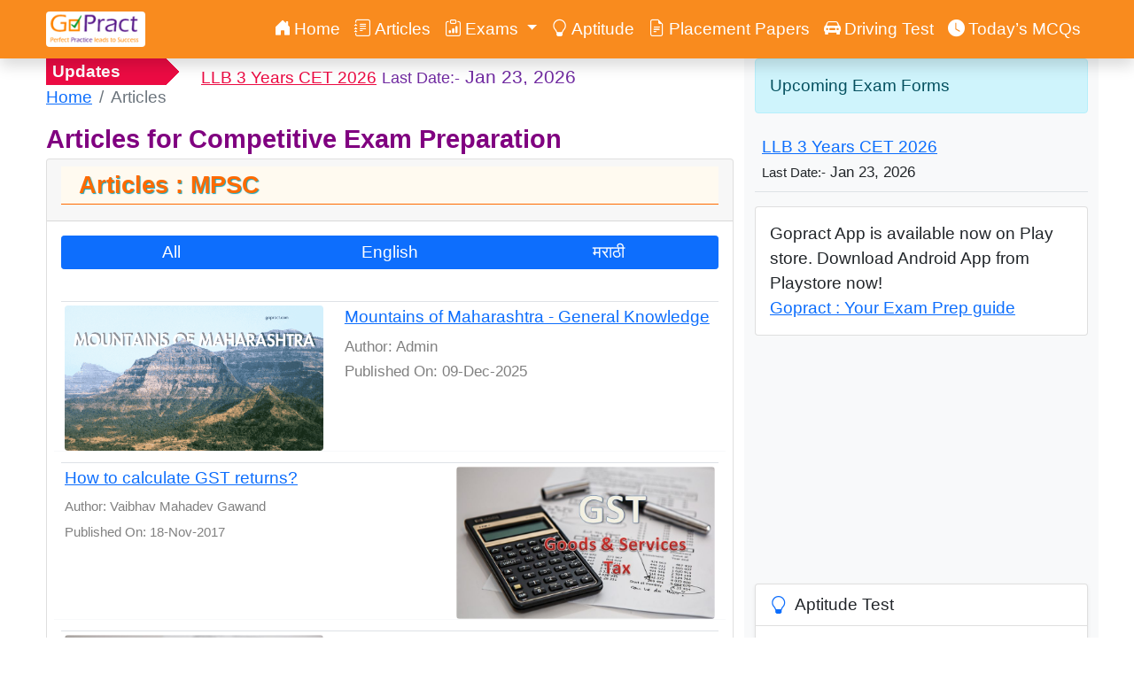

--- FILE ---
content_type: text/html; charset=utf-8
request_url: https://gopract.com/pages/Articles.aspx?tg=MPSC
body_size: 36443
content:

<!DOCTYPE html>

<html xmlns="http://www.w3.org/1999/xhtml">
<head id="Head1"><meta charset="utf-8" /><meta name="viewport" content="width=device-width, initial-scale=1.0" />
    <title>Competitive Exam Preparation Articles & Study Material | GoPract</title>
<meta name="description" content="Free competitive exam preparation articles with syllabus, exam pattern, mock tests and MCQs for RRB, SSC, LAW CET, NEET & Banking exams." />
    <meta property="og:title" content="Competitive Exam Articles & Preparation Guides | GoPract" />
<meta property="og:description" content="Read free exam articles, syllabus updates, MCQs and preparation tips for all major competitive exams in India." />
<meta property="og:type" content="website" />
<meta property="og:url" content="https://gopract.com/Pages/Articles.aspx" />
<meta property="og:image" content="https://gopract.com/Layouts/Images/AptitudeTest.jpg" />

   <script type="application/ld+json">
{
  "@context": "https://schema.org",
  "@type": "CollectionPage",
  "@id": "https://gopract.com/Pages/Articles.aspx",
  "name": "Competitive Exam Articles & Study Material",
  "description": "Read free articles, exam guides, syllabus updates, preparation tips and study material for competitive exams in India including RRB, SSC, Banking, LAW CET, RERA, NEET, MHT-CET and Driving Licence Test.",
  "url": "https://gopract.com/Pages/Articles.aspx",
  "inLanguage": "en",
  "publisher": {
    "@type": "Organization",
    "name": "GoPract",
    "url": "https://gopract.com",
    "logo": {
      "@type": "ImageObject",
      "url": "https://gopract.com/layouts/images/logo.png"
    }
  }
}
</script>
<script type="application/ld+json">
{
  "@context": "https://schema.org",
  "@type": "BreadcrumbList",
  "itemListElement": [
    {
      "@type": "ListItem",
      "position": 1,
      "name": "Home",
      "item": "https://gopract.com"
    },
    {
      "@type": "ListItem",
      "position": 2,
      "name": "Articles",
      "item": "https://gopract.com/Pages/Articles.aspx"
    }
  ]
}
</script>

    <meta name="keywords" content="Entrance Exams; Competitive Exams;" />
    <link rel="canonical" href="https://gopract.com/Pages/Articles.aspx" />
<meta name="author" content="GoPract.com" /><link rel="favicon" href="../Layouts/Images/favicon.png" /><link href="https://cdn.jsdelivr.net/npm/bootstrap@5.0.2/dist/css/bootstrap.min.css" rel="stylesheet" integrity="sha384-EVSTQN3/azprG1Anm3QDgpJLIm9Nao0Yz1ztcQTwFspd3yD65VohhpuuCOmLASjC" crossorigin="anonymous" /><link rel="stylesheet" href="https://use.fontawesome.com/releases/v5.1.0/css/all.css" integrity="sha384-lKuwvrZot6UHsBSfcMvOkWwlCMgc0TaWr+30HWe3a4ltaBwTZhyTEggF5tJv8tbt" crossorigin="anonymous" /><link rel="stylesheet" href="../Layouts/CSS/GoPract2020.css" />
    <!-- HTML5 shim and Respond.js IE8 support of HTML5 elements and media queries -->
    <!--[if lt IE 9]>
	<script src="../Layouts/js/html5shiv.js"></script>
	<script src="../Layouts/js/respond.min.js"></script>
	<![endif]-->

    <script type="text/javascript">

        $(document).ready(function () {
            //run code that MUST be after initialize
            document.getElementById("divLoader").style.display = 'none';
        });


    </script>
    <!-- Google tag (gtag.js) -->
    <script async src="https://www.googletagmanager.com/gtag/js?id=G-6EM95DRW38"></script>
    <script>
        window.dataLayer = window.dataLayer || [];
        function gtag() { dataLayer.push(arguments); }
        gtag('js', new Date());

        gtag('config', 'G-6EM95DRW38');
    </script>
    <style>
        .blogimg {
            width: 250px;
        }
    </style>

    <link rel="icon" type="image/png" href="/favicon-32x32.png" sizes="32x32" /><link rel="icon" type="image/png" href="/favicon-16x16.png" sizes="16x16" /><title>
	Collection of Articles on MPSC exam Topics
</title></head>
<body>
    <form method="post" action="./Articles.aspx?tg=MPSC" id="form1">
<div class="aspNetHidden">
<input type="hidden" name="__EVENTTARGET" id="__EVENTTARGET" value="" />
<input type="hidden" name="__EVENTARGUMENT" id="__EVENTARGUMENT" value="" />
<input type="hidden" name="__VIEWSTATE" id="__VIEWSTATE" value="YrWjlcVGF2GbuCPB4KicYGJieymhttLZmafcm4FryiFW8f148+NyPGNQoUXbikGF3Fv7YftHjrFmYpn1XL27JIFY2liyJ3Bh+VykntQ/[base64]/kcW16G12PCcvPP5zbI7i4gaw366BhmATifQ79k3LhP4a4EPNAqR4KC2RyULRm8WeZAQ189lljzcRWCIfpo8kFL3U/N4oYEItJlj+slctJkucg7sByF6UtXYx0NC3P7r5SLpmpe6cBZF1VybjR/mENOl6xgfYivmDzE6NbgmVXFB9ltUHwNOaNG5HdCmnzgon0l0zySEen0WK3ez2JRWf+I4cgazVR8XmXFMjeDbSFYRK9YMLRUeXQYn6Wwxd0MqhY7NpnYf008BMPqCJAzaEkQjpXAJ7sqGnbYSMq/botwt5h9fRQN3m//tFmKD7Nq7ja59ZZ6/fLsXXGQRw9dsPz5o64MAbUHrtJTYuhMtmqH457SIQIuLXbsxfDkneuypy7YPHVs44SvDmA8T8XahBW3QA5j6vaS+GtHtfI2KJvUQ0dpjjJHs4Dmsq4m8XoAdK3u3VLFG5xTHXvdTe5ue4d9Ye7nk6VKK1UYmgKvR00RW2OoLtelcm/dsW7RUqB5hiUH18IDRXRXr153RxM5dP2pG1oruclBgUq70OuJkY/srDu1eaiM7l6uuUiKwFwJQjDHr8pI48whBns2dBiubNnnvYmeiR5gJkF1slRltvGfbosJcgjvMYIUC9GdqRUn/mAsz7q1OWGq7x26uo/8Uc9Om8wWDkCesSBgmSrspbLa7oOyfTp9NZx9+v0T/yeOkDhVy1y0ZNxHNecyGgJcfDgaG2biAS52jov426PTuj0cxaq7CtKbLXw5t+ajXJ9D/G12MKhSyv+uYXVrF3Ew1npawsgP65fnXcFUaGVdOYA53x3bMV49o/kuaAZTmSrUIw6ZDTX+w8dogfOOSkVQtnA71BLOh8ctXjD4EzrRq1XesE24CpY5TcbAMs93/YxYw5oGZQhNkMQDzuETywD4Rz6GtY7O2kbB02DdIGqwHt4E8hSizaUgtkix3AjnlMRCnMhRhzYLMVe+3tT1MWs2mY5A+G83pD/pKn/pEKq/b4klAN8elRivMRZb8HKBzhC2MwFwg5kPSWc+JW5GgYm7Gi9fRf5kYl59IvqqZe3h68dQR4VqzYaah7VMSfPXiXjpJjjkN7AqzX4RXCZoGsZzlkv8sYO1EQoUJ7KkYuSKaKcC+U/E/qaubWD0OE3b4bROJ7UyonCbAS8TJ4YGheimW7lXkJKs7dfbFntaO8bv7h5+S453CT3745EqVUcJ39utX03zX6AK4o3vvINih0HQAmMkmCDoxPd0rIpKWt9guPRkkZ1Gac6G8uRd1wvaewUT6TUmbToAoXzlt3h+OhtGxoMtE3/[base64]/V+CyLjQhuysiZVuEDyBb119iYTLgGYGq/Mbh3Axa98uVUGd1MV6Qt8jJ7t0wIImr2ifbm0rp96CE02bVekT9V7EDPhQXU0l+exVERDAL+v+8tgr1gRxa8r4FussPLxf2bYt+zhwLrK1+Fwct7pBA8+WGSsg6KLfHKyaBG0ZCnqwqujvCOXd44tkB+JMcWx3In6OxZvi/G2r69ksOtDkbn4XyZMZqhi/2hj/b1lsgRWO0M7QOl/kWtB4KYK7P5lfK5DDDWwaxaJRGa7xrqWdreDhXrzxvMc0tdNXdTB9c+zMYGom/RmTCc1DFj45lLWpLLQRb5DiIcoFqe/4W6+CRD6NatPpeewleUCTMnXtB+OitGZvfNSxtUjeKmudvgJ2WPriWJhMGN3+/TTAtZOzNgo7CrCebfAIDZk5y9sXSQsMWlrds2y3ndZz0uFm3UK5pVsEham3U+INSbEmIjKAxqgA88VFG7hLySJDvQDj1UIP27tYO14NLO37uTZEvRcIijIQ72BGR+GflkdDkQ9ClIZS3gQT3/++VCKBBZwTJSGIL6mhZmeBoCwVQjRSiTTLwUDAiRY853wNs0YUdiN5RyBb1wk1/6Ruj7YecRmR7GeyxuYMDfrfEOIUgavbV1Jb5GpuiZg4rePtLxx+Q3Xt0tmlS7hV8uOWkkVlmigMZMJXXXLe715w3bKFI7aYGlBpmBbOYnruajn6PiSx0bS8e0seMzztV6V7P8wlQTpeNkFuhBLCVKIGTHdL2dWjtjXPIQYHk4cJkuq0ktyyd8+xua6f/k4ELaNFJl9jiUdwZb9D4bHwkM0UXMQvSiMPm9nykCNi6qfUW6V5KP6BebQgLui5yEFCrKFXFi+kMH/iVChyXtiubZtU5OOl825L70OKQ3jORyoJjFIai9NvBoktxVVY0s02M3krqcQlme/sxL0y1NQ4+lCU9JRGaloi9HEbhBpOE7P68qfXT2bCucBjQburuvSZFMf/09nV/4RDmJP8fCKDaDv+ergoheyvE5APQHj1hTQ8/hjkTJ/31LCwAMQcFJsNPRDRTyR4NEf33a6+wKULIsZkAppPVef8+OYqtpp8rGU0FPC8z7feoLq2CIhx324LiaK9YzdC8uM2cdhxfhJmXK7FqAjbtb4G+tOTyLtD0h0PNBAf/abkewmhGjg+D0n1Ba7+BKOyg8kDg/nkfyZ29JFiHI8rFo+mA1EMbQbuJaoS8JWtFw79WycXc8c0F6kxf/odVFx0fS3PMqlakb6+Uuy4FWDGfoFuA6fnJ/tuacppJwnM4PY1SOollyJ6NRWpNP9875eGaloFSU2tR99JvxVCxIwM0DAyLlXYei1XaNnyGrSDHSmtRqvyljUXpptU4HLdsu2gTClQTVX9rg+5+KtSUvESnIXFmJ8Cs/QYAYTa7eF3/4fCnq6IapMeggIK/P3og300WkvW8xbefDnXvKzKdwL9/2QOsWlkDzd51aYas8oTHZuxbvYkwBWALQEMcYhpyDtryLje2DX+Bso7WMn3gS57cP1vQSZiC05EdLdv/j10K+cksXWtjpqzZCFNmLbquTtdmbYQTiIvLklTRBmdxE7deeYx1CDpWVeEw9/LwoV34O7scLMNwHgKzspk+7E3R5lLzkv6o0k1vPVnJJB48+GsoH3ZwlBYom8XW+vibRBJ22tEPsvCQdhV/VpSyHPalcmUFmYLbyltF8J9J2vu9ZQ/rgIHAbEN4K1tm+WlBb1pjyjErIHHLuyU+yvB6Rs9d/+HE0/7ttBDCPvcZKDBgkMZgVqetBm8pLdr3jiPz60DqRFJaqKk+LYwjLX9yzATImCMjkEv4kwYu22dF/W57aeCd3ncZNf7zpcsXEDWXYTs9ZCerxNbJRkHjFuXrDMIGq9oHm2ZLKa7mqnY576MgJQvNHZfI009JAfHopmDdnsHHK4/Tfjw1Yn+j54c1Z84hmoEbN9XrM6HUnWnJxzFNBwZwy0K8/oAqWhdqEQO+HlHI5OCU6zTfNVWoU34toWvoTIhbb2SRdVLR9f+PUMgqd0+E26HFzRQRQYZ+QdTwGgSq/UKGfR7CVNsZJHI8J9fnzkAp6rUbfuPU8y/nRYi4TyOtZbh/UQMwAPnxOu8CJQwSpGkf1JrCG8rOjolWfx6HNurvlLFnVLsFaGRwBG+8hVKF57Lbd/kvqrt46BNEJpJcjBHfwrgHuk0xTE0uQg3RU0V7la+TXvelYtk9KPZt9NrjDjCBMoTtCkF6CnukA2X9T3JUBgdFU86WNfbB2n+27oTvdSR3BqAc7jZEeH15y70JcFSHNMo2yn4Bo/PXMRj/4ppodA3ai+COcdiuro6Bc2BkUErxWsd9nkmazoXewW6kc3EGf4UzC0t3ahByDbqpO3ClU8GZVa+vwxQIXJLeTL0LWPGuFqEraoXGKrrYN+8o/RrpBlFaXMsfzoxK9yyK8m0npMpi8oDf9Q54ERJ4RApGPIGzTkpFG1K/z/Z8rCAZcjYESW9IEXqRrP6hB+maUSczLUMTo2uDGXeFyYI7KMenPL1p4Si5Mt8t1zRuibJHZTexkUpLKZbVMLJVcGxr9nuawp04Q+X+PJst8TjF6e7bQs4vq5Gb+IPjD5xdFH1Tx/9k+KI9OofaPbn/Y37pvyY95p86v+WJkq8EVXJuZ7+vqe3S774kLJVz6XA9ZnxordK0z9F9iSNcw08lddutHgkYuZwdXOAC8wMw5WrC5M84URbzTApkkDx1b/XK9fhPNlJR8jCoqeyE6dS8wt9LJMh6+xY56B5cGMAqIw1ZkX0GCW80wabTlp+nF0ezSTrUS1tTZw/eSt7/FEvydCjvwUrCRHU2BlFk84W8d43Vjlf0b0f5bR2n8ASBa9tH2LQlCqi220kDWmqOwqUTWK57t0PTVKWYR+EDG99F7SxVGw1fzv61qeouN6ZUjtHqVFZzjXdlYMIUWfBGORFKa7sfRmqbEKf/S0q8oYwkXJnaKPXBifgnWqVUdx8xiAngYduANyVPSEkukaOAhhGSb0mQGKoanX4KkPN1UFGQnN0NQICfY3UNaAr8mlT14gkUnlCc2E/hgWmoBcxeF+a0g7bmEC24lhhP/XmTngpT2PiYBrZTZ3M7ceXcHtRGNWgyV7z/O8jh3Tx/au2AiAnvzOF+Mugj6/[base64]/gcoDJzF5PONzfkHjsEtwCBN6+8u9QOyrJTvAdGeLWi6qMnuimxbKsyBAc6Ia/15IslCwdBLWio0DyXy12YNyDoFHffx7HWfSylmsRKGvE4TzyiyJgBSxTo7jG6lvlw0U2qszXMzSB/5vNqzhqaMOLFykxUoprHZXocR1cJxZvKtDBAT9OlRlkm/Mknv0ab8wAqXuQwNXPrCykYsPZDhy6/p/ZVipQbF5xDFDx+GN8tBw3EVvtDL/YM+Pwyk52VNTYhink2+u53RdZpod+BuqSbiKdXuZ32ygD9rFvzWm4YroaoLwwzeIpQun63oBXG0dOgDrYNiVl2mZGAP9uSAHqK/vaOVKPcTMUst+tNRxzBOjrrOit5/o4sJ1U9Kyp0lJc1PXYdXkhO5BiTgCaFr+nVtvbABryydD2YTGVuFWkk91pF/PQHtjh9VogB5Bwu0ZMn7SmIeIRgwboicwH4PCda4ifiQ7d8oFyQEg5NNuJKube7bmkGPL5yiyRrpWXl4ZvQ2kKbzxvXZiZGF/G8dXhLIeHn9cLCBYvtUwg0UZwatacKzzMngF0jhtcKFLifn+6HbkTm3eDbuhEO5HSFtOXQaWNycqdN5yd7lZy4bLxauBlA7H0ne2XnTbAIyVHxSnp/48mUHr/pqOGNF1VelGt123MU2dL8e74x0W4nJtc82UYFlMCNNfsrRbx83ti/KVX1bqFinj1OWPQZaVYFfniMLgzsRVFeRN86koCxZ1Ek21Qc5vrDdL+aURS2PWSNvXRu1OyVn1sI9HYmCF4pRf0AHYxDVB1NoixkD7tqs3W8TMvzoot0alM6HgbMcF/E5siWlwM7tli62B8qxGEwq/34Ip7OyqqjA2OS+FjDiPuKWe7mFjiPtsN9ZcylSAj4HP2N3kZMTZFHTBrj0eWvdTHfjSdtaalJWG34XidjA0BQIK4DqENRGIFHqRAE0GpQW49vTO0k7YnAMXexwdYaZ+d2/vOxPbzMWiB5uOyc4Xi8cSyNDB1eLrYygwyFXVZNn/0pD1SJunfljg2ckEDq/[base64]/H6JmBebKjU3tVsbCstDyL2JGc847Mq93Dwj0NXdOK6j/9f1rhmJEcQjry3y3JQlEpKvHYzxqTpeRjTHxrmUIE5BhMgAwBAqgiFfsdnUjET879j5J7xPecypkOpCg9xpOVn3vM3bYqhKh7YApTv3gVvVqSPcLqypHiilxnn7+1pGvah6vTW1imHIUnceKyHB5+28cOZT/M2BxUdYRf/1iksOZd2c7t0mqld3TAxV5tgGcTwZGUej6wZDvoZaZjWq98H+UGKdgpZauPwkBD6LQyAq1D1bzgo/nn1DSKdwCOcvpqayVht+smLF1Z6UH7c9sDJ5GgFnT/t6RUXN2P2mBxR0LrBRSOde8Lb8DnxJRVQioSP6CZGIgclpkbPFZtFaNbN9QDUxQH2RnwMVfKEbnzeq6W41H0Gq+2PZVyCvyY+VI2ibnkFp70pUQuQPWMG3JT6/EY9iuiaruyh50K9ht0Sfuf+WCCRzJxlD3E4d+tf//6BxsorKapJTOwV+hV59jjKXrJ+piqvGnXRxMVt4Sh+SkWVhs3fg0mJMdLDHMcOZ/jpcAI/CWaqY17kLuZNae6WyyT4ExIMsXZra58fMzATS5PdJXbMu5Bj0zCj/ZjtLZtXhYQUEn3ZMpk3ELz96tvSul2JAoZnDTCwxC27+/jLdodN6VwObKYPGnBGYQEyWivwcAabMjSxuhE9ss9P/pqtCyM4az3pNANCk/[base64]/YkfW2Aa6RUTbA7wuNkmLSOiacwKYZCPcFc06kfWCNIQVdLrrIUQqwBozsfJ0zGYyE3Dbv9tKKjQtQ2udUQwHpj9VHM7CWxOAkXEQJg/iSbvEDvJz2BMK1fNlGYZapiL39cm8sAIlQNTghL/[base64]//0b80HqKrfb1lB50QodQE9SadfJgNyYJJJi5fN7kd9YMIEXGtZov0SnLZ1Bz8Nod5PeBjK1ps6lZFsyuAZ+ycGCSprbWo8wii2b/YNxQOXtW3g8W826JQFUleOv6uQBpsKEuGkW8bwyD3KDzElZxZGmBBXoWXScD2Q3mi8pFG/rp1uaRB2TjPPYSLLEmK9wHS22z2CdqIlno6W3UAwoMQ+g+ZaZ7PDc+cj/TdKlcuOxV15fUwWPd01MHI7UhScipikVVuUk2SKfpPogH9RcdORaPPazswc25tp8PZMeRTKfp4p0fWspSwJQhwM66SVsoi7BznBW0nvJQ+at10oUfA5VusfDWqbzMJQB1YrAnu2ikAk5PnLNsCk9MJ8cTQ/Nbc8vwNGXLqHajHHs8BLFBdHC1kq3mBS04reFgomM9DXz/ExnuS2Qa7UJtg6fOLsH3bmvYpNUPq8aeDSN+xY5uPo+Jw75MEaGC/U359KDTWlrn09M9ITAjmq/8M2P49IX/XYFo3Gf/GgLagoFwIQkMhUeuOKD/lisUKdhIBqwgn4D314n9T5puhYXZ/8vLnQr8YGNVA67Y5FJlwa9DBTdjphPTcV3X6J4kL4KMbYs4eT7SkgeB7aKFRbJj5KLQ5b6Ud7pcT24BIpv7qnHK4/wm/p+/[base64]/AJ22tr4JPzsDJioxtquwfGdwMHL4t3I6+C4WAIRU3Xwo8mtoHX9Orqwkl5Ct6OeEkPsN6OPPDTQJxhbaKIzJwyCtOIlM2YbqPgAcYh8gtQsHvGkycRLf65nQnW8Ban3O3OFxFsXKGY88Kpbqe0r+2qqU7eVZklddny24x7+jkVipVu/c0kOJPPrhjwCGcqfu4maBINFfGcslhwzfvAhl8IxsNCdkxiRP9WDba2k5o7nRuQtNmmz2IeA4qUAYT4VV2EZ/HGAeVwHJ44bD2wTlKrHyyvX+DTCWxQ6K0+hWG+Njl9gTThigsdRt46HeW3BSixl3345tUQCO5Sz5HTzDoUZKy4LpzdcQio8Lve1yDS0uRKFlS/2ogUJGGj8MWQmRq6ihRwb4rc99qeTKXJ2NOLJBmpePLwdUL04v7/UjT1+9FuWGav6Ikl7bAkEv9YxiS1KZOO8ULkhYrw3yUSKtDcBXUrO/6Wz7B9DvXNgFShOM94x8Y8PnttX721zbi5WVTrNnaNVOKukOR330XKdvOmP0aP+DTOUL6e3MKDblm6vdI9T2sJY5BmDVtg9gHxRd3JupfFvMlMYVnznR7BEIl/TR2ANZPtxdbaKIKrQ17z/foQKWT3F6MYBOdpHhr5pXUfqWQI0LeA61QcTSfiS/xNzP67oVghuNFY7K+GHv5aWHdzl4oAf8d3QBgjQluEx8qgYmJolYWsdnn3vfmTBhmjJxV07muUsvlgNinLSnatQsfdy6n31PPavcctDHDWtehTeCAys9naR9yQiEP02NwQlk2iYzY1kK6dRCcjyU/LM2XuihGMF8q/EVJQvdNZcEK/uEnJsevCXn8Zgmnz2mZx8RusBVUikbfUXYUOHxmAVqyS9MW8SyuYQfa+DnBTKRPWZDqXFSHgpJlmYQn3w+H5U435hI/RAdybLz5q1QQGJO9VYt4o/uCQYyBXz8FCedxO8nf+uJ3lrb4XA1vESTX9j0HAsbVh4ux7oDmfnLK9hdvxtIMWyjZh7jEHXtPXAtE8vdueCncivK2rWobupHIJqEvBpWutsyWmZhU9CU9/XNFXMPoanRgJE/KGnN2C4++9nG3HwsjkhQnWIg4PBuYqz3un8+JBZgLaGwJ6H0bub1hTop54AJlHA++ghMl0PvGYSoTBd9dbNPRaJy9HApoH58q1rCR8b6Z49ObM0Np/8e0Jzbr5NBgwqSv/2WwfiVxD+VO/lv7ex1RAqkSoSTqfIsLb/jaij4+pfe4kS4FttFXhEZzA3zwURGaql+uxScLi9B3RdwbwMeOPgESun8otwLKfZtGVNfDymjr5Jgpkcj8Lmiwjf3yfgYhYPPYQmJ6BNHGZsuDDatnwVJLZlxZCZTLyQn0QAqSmx94htBpHgyITX2Kah4JuoVpeL+5/DmkqwpCVikIjybJVP8nd0DB6me4LRK3iGxGtm0PtKVcwtdKUV9HvEV1VfPYpFWaDiBij4qBBUbagNxfTS1eWE4ZW9918ImImJtcI+FqEe0gBJw+c9e14lxyx4Oz49+H2jE7SBrPP8TJN0M4upqanMOeFkp9u6kXXg5r/9Gv3go5a1KQtXlG859hLcWcJZ+dYeql434kathmwkSdW/uwmkok+O3dbjqXnSE3RwUrBXCdK+57Fr0KKs2tcKoKXA3FC2I6en3TU14kncU2ToXYQGzcjxyxaaPxOCQ0w4qQLTlU7/zG0n+9SYo0Ro10qcK8KZAl/lde22ZHQ+20ZbkwJT0G/Y0JgScStxw2uGoRMsgECu9/EblwcbtisifLDiv7+MuRmL7O4pdKCKAVI77uvlRxUtKUtCNxw3ovpQQmE59UlLN2xGT1HueRY8DVMGluDFf1BBGTzy/EDdjIkSMejhhjVa1z25GHgV8YatsCApzYYIve8HMtn9txDFUu0+xG2gfBkt4NsvbnkhFZLYtLiqbQtESiywS3FbW0wPgGln3R9EXQwNu/W1qGX/XrzW1uS5CLggwFCAV77Ykk3PV8vEWnR0PM7SbLC9pd0AnZ0WAM20c2Md7EbFXthMRisvf63iA7IK4dFm+K8JRfxM9zLDrMc8E2KCIMGNckepAutyFHzMfrMk1WZIHJ5LOf1YhWWTH66cGVIuDhn7EX8/cQkXItkUV6BnSjB+VsIxAe/Hqd3DvZJAVTnPOU93TawJkBp0dTNGqly/7U0/RWYwJYPjVrGoKMVq2GLp4v1J3OXuIuGxDJbU5DLUXPaUO9te0ovoGM27dWNRJHWomUYMums1i2p0ldJuyConmWVba88XloIYxKPeb5AmFS8lYJ2IMlidXwwl2LzkgYUklHcXLsemF5+LBrkqpD5aNkTmTJGdlcz1Gqm28llIdTQbb/eYUxCSFkBjQjHp5G/ZriFZlwpLYafenRu2hB0SSvxuILucDCdwZxhxw+flDilX/7cYY8gt9Keeau8EuvItKCnT0ZzhtvJNvJTTXO3CZpUHiismrjFQtgSi3VdojLPieNrDavGlxmdtPf4SsVoRLA4dJ433ovewVyWovc7ArJ/NRBi+9ZW/0aFiy7bQFufFmEQ9vdnVnFZEWbZXe1Y2/39qX6d0uRm63pECy5fS9FTsLGwFvAUjXNdmiKYkDQDbcq+bjCs9vKMRijJujMFFOj3Ee2YDO2DaUIVRr4p0+lAw0w/gomoWGJkdKNtgASCyJtu7kcUp43bNzI24a+CYHlmzZylICXx+RNfiS0u4NwjnR0psnnodMaHyvPHZWZ/vaEDiqY5L3GSrXcKVfzuPFHcZdCwrRSRbVHn6Z0x4sosJAOXKXWIpupFH0vFcJlod/aP24jchnLuQhrfmD/KFuDDzVI0Q27jHAQnDAY/ilAG5+W+O8uvSfGA8Dv+thVV8NkmAhWoAcWKL67jOMRrCIkSuen4noKiEfFxBnwR4VYwN+gdO4ADpsKtnXutxCpBzDi4UYl2AEyS/P+HcDPulvX8n/DPzjEC7L1QwqBkFpw09Gi+d6e+XxEZCXk50Zg5GFhoyRmTtPRX2TpSBNEHDAylYOt14Raq4bu1OWVa+D+gxFAFHRhG6EAULKIPU/3y1RuO4nff2ih2RjwQoC+r+lsuBjkHNIdKUmpiZMYuQu+9ozmPoVSp+0WMMLXe7bxoO9kLQPiKHTRLBRtRZe/Z4qOosBcTBzjUmay9X7liaD/2NfJEAm55/z5NwQnRYF8Ugyuaaf2xCu33OPzYXSkaAhSSskFVe4xGufB60LLYYU2aAmaPxVKUKr+N60uAlzDfPQdqMeU26rAy17D54pNKw/bmyo07FqvYhMhMKDTiQ1kVoxusJOWhcYiHndns6GNqFutlEuY8PN6vtKDSzcjzNgJajyU6p/nfLKkT8GgXNMCv79lRU0WU+rA1wNo7wnxA2kWAbr4o8sY3fsGLIpZ4ShGpWVgz37N0SnE/yo2wVsotMJi5rYY7ptytpME/546dmaszmfiYMTz86xfgxRNbQAob20Wm+2VZwTybzAoKjJU3+9d7yUkzan72mSuu0bktdUXtJ7ykga5Wkb0iJtKuT14vFYW3Yt7iymaqBUZIeo8fncLgHVCeigN+WutgNvsV7bXkUI8EOdojGI7QkLJCjLn+LgEMP93KfKwmESTRpZzOHCUV/KzTRKgmNYBmp3iKCG0ceJnWkTTL234Ry7gqkz4IKUpTEJfs8+2RY/Y2W5H86JJqooNlIqBSx4BnIZsKbsWaDsyVaRyxaYpUn3PCxdCnC4N5PVDu0e9yoS0mc/xdQp7Y6NtgbgRTTtSD82rWUjg9YboW1pzhsEqEG/nxUbJsB1liZv/2bc69UYFnnCb6enXRH4zCdZ+UZljZZKIZu6rV6dp1sKhxmUfnVZaj56Al0jUwp/L43OhExcKgWZLxchkgsgAoFtvh2RzzDPTAVvTJVw/gqrzMrWzrbCId7ukNvRnDjWTCdKMzG2jMhGwzXJw+BBGp5DaGX3Kl7p/TwUGn2HxLCxa49DwJV0hJdELO0lPbEbTRD+iY/KJ1z0ham7KO26lyMJV16sSNZqJE8XQ1ZFBOid22IlvaZ7iZ9KYYhQ6g6pntpV/O0YP8JOk8wyu2nNZfBN1PBhaFQSxU82aUjwRt0OTEYk+rfHV44nFGmgiUo3G/5gPvxGG3i0rYRMc5EHAZRcnnpSow/jK77pv2rX5WG9aWceyvD7s8jec2C3pL2POKY1WeySSiJ3PR9Mnhpx7otiblYhg2unO6j9nP41q3cLtm2kSMvGShtZSvpvdK+tvwiSKzodaZDDtvwVGM/D2ffQci4AahlXszWEQA75gcce7TqMwoYJm+M+1JJMlzxN9quYae5gJuPgVFGSrvyjZr/TzaawEpvMrwm/JaWawhbTAzeNKZon7+P0TDDlLcugLQFpUphQK/uPMLGu2WnPKFVN38gYuJLIMyJtb9TR4HGRyuF+iUt5kObaBD9kCVrRiceDoAbI2sxh7WuJYT8KHe/zHvPliVzTmlS7SevhCPK43SSv6xuwXCtBlEOp+v1A6/[base64]/5EFzcWDeYVpGCnUfDjXW7F81pLGrsBf39p8bzrnX11iIxBCw3GzPr3dEaRY/IEVcXB0SWr/Ud+4uw3YFwQy/09pK3k7jHL29lcYxFlXE98PWwctvVVTd85q3c0DCewVZYXT/V74LVJcVU+Rx3bRvgh1qwJ9Z2ijfpTg6Rc16BhZRhIwqo67WIJgzaNBsIpJ46qch3cebxuya+HbMthBN7sQRb3fDwYXSm+Ealp2hOKUM2U7LEHpuX+6vC1jau9BFMD252/UuDQxlWKWuvUdwoDaBzParx+zKOHfhyPoq3SQPJE39d5dJj/sFO8i0uab/1hrGYmghh6h1dED6EwiGM9n15ktYgt3MIct1P5iJJuzpu4CJ57u9ldL+g0IsdbXBlgoWn5BDLq8qiuDK1cUnJrrnBcc23Z6Zp6it1U3FgDtWIZMBz63nxSIaioP5b5/NXknLF/0N0yhLcZCm9G1cUfZZPvaVK8UFMahYc/ud5+aAjqTCR5uBVqjy1CZtZWvBDmKewdDBFoKgB1andEgLlcOQhEZdYjqdglpyV2auinybLhlwS1FnbnW4Nwg7m/otv7ds1j2QuSIMLb4EU8Um9mYuqtMGaNBVVqTDU+6jOHOkDxTXGycfz5I2tNu8CHVi8Bv81dYXoM3JB3H9w8sJFMcCPYj3tvbb4qPg7fMYdmQdbFjwtq0Dw0DwZAaHqtvkVMRg2SWNVQstCZKO0uzDVgcqr5TpVv/[base64]/[base64]/JOuMMYV1oBlw3fXvTtrAwGlCvMoYdGuKoHGH1kTv0WH3ftX4PGxCUzTjyCxbOXvy1TqKK/cLzzCeo1C5R3xl5Rc+3kXvRUO+SjBWm/kojNlF27u0u+4ya4ztnBpF++VzMXjiuwL4GlfkJd9tlHBrGozlSLeMeAPVHYjxuY42SY8RvC0isKqf6bDgb66MyhV3J0x6hSsLbs0sy89tYkjm7biNrjNIPbNW8wVg1l3dDHP8CKy5H0OQBKfU+PJA7v0gwvZbJFI0rjYWzcc0wLfMpJ/eTzyIJuOhmLrU261qR2KxWf4OekZtFeu5qyS41Q9g9x1bWNoBqXuj0oeeqiXFuLW9Qxq2zopcTbiIut/qaP2aTDPGRVCJe9mIEQD1s9AHEp4DtZNa2Y3RjNAnrDQQbE8CQbNphavV/XRSQ+mX7wYi2celSwYRggJrxv+0MLZIaMkratns+Vp51kpc2cP+rjx5fM1CNR++LFglFjVzcGVqYuU2x8t7qhfxD7be4f2HtOp8kPx/2iaxw9ooQu9eZosPjV2D8vZfmtwtG0ydFqeJ9bhG9bE6Br6zmN7rcpmLoXI3cd9crlzucAchyPfJO4r799jFQl3O08Daa1s2HRaagZPd5ko2/pwN8LcaEsxre6NLBUFXHR38g8vP7s+nqBEGIGFE4pR/taF9hK8PE0g7/vLfkiBBt+LJtXw0AHKCW7VqrNO3nNPtb/c2cr0gGrCGBNZsJgqG3aWz586OmedDce6qvYwqXVgoif4kPdWDYXLgUedrwBfBziJNqr0lRXBr8fz7GuERo+1DTOJ7uoCanZdTxHK0wSFaeGHtkcTQmAi5L0ZGH2dyb+NwL/VpnK74hHi1bhOtNDYSVejuqPECiTGvI4X5Z9tB7UeDPpxRetA5ocK5QrN2ixTU9ZRK60jT6z0Hb7ywdL909dyPO4tDJefNM3rea/j8oFklbFrjW5sttvsgGYaAj/NMCIXGa56U0JPkNmVK/+Gw7piJIb9BXeSncuSEr0y3a7gu4U6dac1YSpBbsp/[base64]/Qm9j5iaRMOQ6JIBmxD6uxgclo+thBBxxS03XseCDy2b6XBeh0AdCvOLDFMqUYSAXvGWs90fssyeD2zpS/WqTqwJExIhXqpjL/XpFJERS6vg5Cx145Q/olkZR+pcXDeRqnf28fU9w4OAHDQk2ow9P6stnHqOLi2mPUKt7Wn1d5+wMP91QgwOFKkU0eJyyIAINsCqCXQlEO4aszk2DdR0/BEALnesYFtH6orR8+lUBtYTBfCpQnXRfaszTBc52VT9Q91KgByXKd+CxSCCwb8s2xLDoGtJyxXRhfkMpFQRVOd/G/wnYl8zRCYZO86nUEa3rfd3du6ym+46/jbh44MzD5JMy6QuTUGj5cwiqMYd8YiPSCyQ2OcyaVoXKczfyU3A24eYcrQktpyg3QPVvZVMTHu5Hi/lUZcpeeNtkttJzjFsaCNfSr8KvRZvhtjNJLVjOmOldiNGu8olU7cbmUtz/rwuXcQz4rLie8jXl3G2OdccSlllkCwOR2kpDmaCP/r0LTFbwm7VhYrYnvZYefMwWh/JXmAqqjwHQakUn9QtjjPh2LVIhZPDOk07wqwnZAU+YbLBO6KsMg6HSwANTrA4zxFv09MIcaag99FWZ3V9He4nC6ceoXq6i6Ja/O3p/6I254yKH9OLsRApRw1zFyXaY3r/ELa7bf5g7dCOVdbQ+5a+6iSBGeoCfkuD3oPgYsNaKk7dv1eWgOzUmKBdOCq9qdUxurDkE7mEt+lUYM4d5+x9pBeVAolUsiv05L7qVFoWL6ZFd27kgxD2xjrfNy8UDig2g9u//g9QLceIp5bTMIoXBEar9DjhgEa18lS5lIxX6qawLkyXidHhayZxq/eRHUEMuGfZauTnEhz5TsMAtLOnz8zfKwD4dMlT4ZRKQVQcKUL2nLhdgMBJqMKTlsvPPoEIFCNLZrzBmpKkigh2UURH2YmTB7n4IkXP/T6dkcXsqWzKKEs4F5Zd3jfm4WJNecm4l65t8bFpGFQhhqQ9vNug3wmkT1GQd8lyOrFiTRENjUBPcbUSAiE0KScRbLz1vypwsiO/s3XlgRqzBtE/rEbvN9T/QZluoDHlnQ4PB2U/9tpLxce/1s57vvVqZ+VV2tNuXeNlc1p/HHJySR5EMxUkpqfa2Ncbcfjs6J7mOeaKqznG8uXCDYtym+LjNWfR9JP4AwdvkxIyK8i8sDTYul//XFjrqhmxqN+OmFytMf/lFZHPVl9z+bJjWHl2ESFmWyXrEPF9Sz1tHQMKC7GvHqP8Ic26UwlD0+FrdqqQkOuFTybjMUePmKFQTkePN70zjowHulGDyxf3dWpKDG045RaQRw5GI+4w7EtPogKSCPapK+ChMwnUwd2P3g78rF1cocbOTuIH+VEDWqOXKfwxxQtU/uMQIRQrnncJToZ9gqTBCVWcYQHe/JrKpKvi4s/AmIbv2e33I87iqZfHeUN1U2Y22tAXU6WuCF8ONh2GAQU/Q9BFSWSYRTkrfCDzindB450i7FakKsel/WGXTsXdtcBYfNiJhSpZlE4lz77cLTnV4cy4xO6HtZVqJDS2uIW2Vkd0a27Sq1mdWO/nayQFCglLg8n2FeJtk+X7VS5bsKBpj1xh002CGXThuIvWCuWw71ex1IksTV/h3PZNx//o0N15dTCmmrOuwZQxWqUhYITodrTwh1PUSjWvCDfo2H6QGxgcCsOedfqQ2Ij8/GO/[base64]/dnubTj5f6pnqti824J85o91ijJESwRCuPtwB3zKEM0kwXNf/SiNOuSscSmK/2yi20W0bMhD7jyr9HCzDBFc0l7/S7gM+/pg5ytY/x7OOqiNI4e5MxMOx5ndDFsgk7/ZaiPI7sD9hF2R51DdsnZw0uY5w1OJjSxRd/yBUWVUBY/[base64]/UCH+9fNLLKaN4fZmJXXiEcNxQM/JqDKEIeBmQB3dA3LSJQxoBL6NHZYQqv46FbHXc7J7cpslw+4rlHEGVmozf++1IBMd3QtKp+TlMgPqha27jDKc6FaYG1TfGm+V21KG5aYrWMJrWXdPUilMVAz+uJ5s7jRP70jO+DoXYmD3WBkHeVSRhl6PKedzhJLkr6YNjrJ+k5U+omf5v08gUL+ty/wBmTdtar+dhFfX7UaJ528UyhweCZntjS6Q785VIfze1l4aMQlPGfSRVU1xb4gTnL6f7wkDcmjIn4xqTnbBy15K37Sr4ihzyWogfzE6/tEgW96XMorAJQmE0gD60fmwQYjnQ4Uim7SNEpm0DMP//2ScHLYLGjTj0CugIOPJtGUytKuQC1AuTKXNuDBpGkCGIJsABV9f+Wezg9+De3cF2UTflKkRO1/reIvLC3Coq3LyJVxPaeJyuzuhCui9ajHsSmRJ8ac7I/t1UWBb1tsDGn0mJUmJNIkTcv05jchSEbSLsJicDXxzMcVe2y4UsrBfHgCtPet1X/[base64]/brsLoOpxugWhkPctwpsp4IvD0HA8AV4H6sJol8BljKPmQmMbjVYgJgQnWwWV1lhbOKhRkIM4f/[base64]/8E9BqjBIPlaIEE1cu2LHW1ZzBVY+4lQvOyEbYRmdClWP3BN+Ouz/OGOcmzsny1v8OX4aAoLMuYHxXNi8acAOlUbFJ1AWkAzj0W1BsTopTSzdCNFk38/0WQuUu4lCCiNEqxEHwPC8FkqpjMrTp3q5AspLIMiKZOMTBPNhM82EBEX+f69iJdDZRJRqcDDO33sLkcto1IB3MPQVVTv/HXeRYBcRk8W7C/oWbpM/CBLB4OP6PwfEiWfN3sUDkitev/tYWcBwBZKC9TBNBWu/gHTH8H4Z9Tl5KJlL4iTLbD0oLgbZuURF93wItxZM6O9J9xapyWilu148jf/p/pNX/LmWV0q4Nn+x+cNVk2jiOtexED18Dys4IALYmcIn3RdOt9wJboX6Bar1LIOcPBkFJHeGyMqjP9BMCI+oeX1qYuBjR/FyoY/e+9E7k0/A/DiUt+wSn7X8mj1p2EbFSoA/okcS8cXE/5diPYT7ZjQViqnKuldDxZYl0tCPKoSZbaVmS9XtIrppdcE20ywzPuwdAAV7T9ximje8L+85HrOePr1dmzZ6txU4fWZL+/4Rs3+LlMtytkGcp5rdmactEumwr3X2CFCrPJH40/jsfsxbxZE1mkUznt3D897AbBqT/T5RG+5DP/ePkBSisbzRa3ArcCRFiLAajQEeFw0HCLLQMvpeu9L8anAkWuChwmEBcjX4AP0UYlGDBV+hMR0iY2ieBMtq/sYScPZ12Gf/XQRe6CGG4U8CjwkFRBtaUTgtlydKjdO329wjxzDqi7tK5ZfUM1c0RNFgJLXmbcxEaU713LK9NQm2kdh4Rz9r3rQLr4siEhV/BdTFH1Oc0U0mX1VTpUKcfJZbg9PI/L7mbMyoL7ztuQgg3bBy3Q84izXGfMugQBaaEyPF0ajdG8Smh7VaJLLrUPMiLCA0fzorYh7h8vC0AdlDfKx6Jb3DcNjHIQs1pGkMgcb/hZV4ZmVYNWYBz9OwK7i7NQubehrFNGUtDc2jiIN5d1rHcIK6gNnroe0HcmzwLkIy+oHGgcVh2zZx8Nr4CYe7NqySGBB7u1lreUkHzDrI0SrMfPE/S+iOZpID+Fh1NvDaB1QwFOVu/Kdkp0zSrFnsGtFXkZQI3tL3DL7Yy03a/UxQYo007sbHC9NUelZnJo9TabSN8DyAkIIf8ILGZ2TIT339MwRq6w9SqesFqHXT03ffBAz1f216js569vwlYB6Il4dsl67/uLlfCaCXlaVzdVhTbzyYMraz/UJWqwaBmIzGgLXvO3o+H12GOsvpfuvgLw7fZCFd9bDvr1IpuLXb2i95XxJvKmisXBPLIK695EGgLHEgjXYj845ndHlSonLatalzEWk4dsTTwz1ZT+2u1+NTx9wkvoAXoPbs2/nclxoYp8L2b0FhWq9+rFzylP0PQyfnQJdUIUiHRxDQzKO/FtUDZobIk/PvrDxZTXhjKXKevcDZuCYPkUgGR8/7sIQnmNugDiEB4OJm2zhngXGiPuH0mgxtlx1qlqFYDW6CAgjE12udI8kgz42dIvV0HndFHCWAr93b2cSwAJRKRP6uguzi+beKqZlnraoau/hXLQrrG/lh/PiZzhHh58C8GfaR2DufqwYklq2xbG1hswSF5MRu4vQkqaeL4iVFFrKn+9PrchaVqh45JFzKkMp1g4JZdXspcr/YmwwVTwetabQEXhHBt7w2/KUYF/U/+fOGi2BVoMXjhcxJjYon/Unv5eEkZlJGLpOvEl44K4j40g/Sz2dIXoEv6Id0VNT9HSrOLO/MxtKIxPDuQvZigWCqmyDeS76LVKzjhzEKWMoD3JE1Ni5u5i2iq3bljqpOKwW0hrdven1TofBrJV1ErCFbhkS8qKipqTME3H6zsdB7GIlt8/uwnhi5rkhEWB7VLj3vDyZG0OU4iufEjlF5EXQ1+QoMqQnwuhZ4UQbjoEk2J1c4Wk91IhTWW3cQOrSnruqF4mHdNlgZaKb2EYXJHcctkywor2bJ7euOY9X9z+CTECIolAq3x6ttcLze8A/9LqdrRvNPC19DifCl0CPiTIJVbZw/fTJLTcZNvOxmwlxePdT37y7FnYvQKUA8AZDAOE9ELWLNrNjigcussqHvoy2NRgRGhlaXpZa/f+85Fbjy7L4vKmTRneW7/cym3ow5xiopxZ/OUV3bWQpuw+80CfBiVmRHcfAvZhbm1nifXDPwWKCz/x0PbXGKYPHqiqwtjUKs9Y3LmuEakY3Dx8JXTBA64X9aXUz8bYhGQ+1yGsn4VqNuCFBGq5MdKJSN6xeJ/pGtYLF5b7Cv/pAQbUFUxt89L28uIi8afphP89LuJu8Q1HJTCcl97t1Q1BCMaETK/AJLZrp5qLR+yUq3dnEFq5zYdBL9Rqx8i7bCL7XTt3kYMiBlRLfBA3SFRg97b2di1bE9zC1OvaHC1MiEjV+bRlGbmmbcPZyGmnOj/3I8zQBt+etDgtA5BiRz2FFtb2iTSsuCiQYLXXXAjUjP0enY0PYv7OUlU0kdq0qok4VtMq7CkoBkR8Rs+aMPYtAzQYoznI+oL2KxfqDw6cUodrPP1PI0yMXTQgrspBzoxlBlft4alKUQcBB/G+tk4pfRZ+mbQWnU2NuIf/gJS8VrB5cr0cAyzlEH7I+fUF4WDqJPOQZBzumy9uGTm6hdOK6kc2SZKlV7N/HgsL/MbiYIKhb88TKtejuyXPC/ieclS9XGOBwYJAvuk5eJLhKDzfKKK7AWltAauAWoUJPRABIZ03p0wBbIIL1JlZvOd3w0kPY/nnJTEVYjPrXtAIkO6vRQmQwFMi0GrTMqeDaIe1zynEZ6bfO9HaQWQaDVLm7Sg/jRamFlpHowtHgxCuYUvsOvbSth2H7C/bIEymVS2AmMkXccSQeG85N+tRKB2GRz512kSm2mpNwe1xgFpjf9/1oCfIIAJvP8vV/ilElcqLjU337JzZBbr0Fb6FkLsFS77q3R/DfljB8hnVb/FYmgLpeIu1340OkBlOeNOBKiey81GW7N1cEgMnA1HpaPJQVkm8mT7TxGZlH+NArnqiHhNgkUp3YLElHB11sUelG9t/1oDlh+sDKpAn7U656oRiAgZ1woMFDJQyKne1/tESUgK1YESyQOSUhF+YsPEUQJCfPYl/[base64]/1C1z/iwT3nJDgPEhh/CA+5suj7j6P8cy/IBDr80Esa4w9EPlV5rL2dbXDQnzGJEAnxSrNI3sUD4Y8vQHlvVQquCgMTT+1p5eZeAaTHor+ne8UTxJKgL23Dw5tEqcRDyu2vMFAQjl9AxbP3epycGkqZiQD7ncnQdyC2" />
</div>

<script type="text/javascript">
//<![CDATA[
var theForm = document.forms['form1'];
if (!theForm) {
    theForm = document.form1;
}
function __doPostBack(eventTarget, eventArgument) {
    if (!theForm.onsubmit || (theForm.onsubmit() != false)) {
        theForm.__EVENTTARGET.value = eventTarget;
        theForm.__EVENTARGUMENT.value = eventArgument;
        theForm.submit();
    }
}
//]]>
</script>


<div class="aspNetHidden">

	<input type="hidden" name="__VIEWSTATEGENERATOR" id="__VIEWSTATEGENERATOR" value="AB996F82" />
	<input type="hidden" name="__EVENTVALIDATION" id="__EVENTVALIDATION" value="rMZJB8eQjuZk6vPyNkdz4p9NVjMMpQAuIgxG4jCyVNSEI+WBLrF3SfTeJxJ2bRUyqtQjWwBDeVo4J029DTlDGgLLt39gs5GUiulSHVaStB9vei67v6EJ6Nz3I//vW5RNhrR42yplX+v8ZyUoOQR7Pr1rX2jRqSmT1r5AtkFGiUfukUKbXWVw5m03hNWvdjb1" />
</div>
        <div id="fb-root"></div>
        <script>(function (d, s, id) {
                var js, fjs = d.getElementsByTagName(s)[0];
                if (d.getElementById(id)) return;
                js = d.createElement(s); js.id = id;
                js.src = "//connect.facebook.net/en_US/sdk.js#xfbml=1&version=v2.8&appId=1110812298974078";
                fjs.parentNode.insertBefore(js, fjs);
            }(document, 'script', 'facebook-jssdk'));</script>
        

<nav class="navbar navbar-expand-lg navbar-dark bg-gopract-orange shadow sticky-top">
  <div class="container-fluid">
    <!-- Brand Logo -->
    <a class="navbar-brand d-flex align-items-center" href="/">
      <img src="/Layouts/images/logo1.png" alt="GoPract Logo" class="rounded me-2" style="height: 40px;">
    </a>

    <!-- Toggler for Mobile -->
    <button class="navbar-toggler" type="button" data-bs-toggle="collapse" data-bs-target="#navbarSupportedContent"
      aria-controls="navbarSupportedContent" aria-expanded="false" aria-label="Toggle navigation">
      <span class="navbar-toggler-icon"></span>
    </button>

    <!-- Nav Links -->
    <div class="collapse navbar-collapse" id="navbarSupportedContent">
      <ul class="navbar-nav ms-auto mb-2 mb-lg-0">
        <li class="nav-item">
          <a class="nav-link text-white" href="/"><i class="bi bi-house-door-fill me-1"></i>Home</a>
        </li>

        <li class="nav-item">
          <a class="nav-link text-white" href="/pages/articles.aspx"><i class="bi bi-journal-text me-1"></i>Articles</a>
        </li>

        <!-- Dropdown: Exams -->
        <li class="nav-item dropdown">
          <a class="nav-link dropdown-toggle text-white" href="#" id="examsDropdown" role="button"
            data-bs-toggle="dropdown" aria-expanded="false">
            <i class="bi bi-clipboard-data me-1"></i>Exams
          </a>
          <ul class="dropdown-menu dropdown-menu-end">
            <li><a class="dropdown-item" href="/entrance-exam/all-exams.aspx">Entrance Exams</a></li>
            <li><hr class="dropdown-divider"></li>
            <li><a class="dropdown-item" href="/recruitment-exam/all-exams.aspx">Recruitment Exams</a></li>
          </ul>
        </li>

        <li class="nav-item">
          <a class="nav-link text-white" href="/aptitude/aptitude-topics.aspx"><i class="bi bi-lightbulb me-1"></i>Aptitude</a>
        </li>

        <li class="nav-item">
          <a class="nav-link text-white" href="/placement-papers/all"><i class="bi bi-file-earmark-text me-1"></i>Placement Papers</a>
        </li>

       
           <li class="nav-item">
      <a class="nav-link text-white" href="/2025/driving-license-test.aspx">
        <i class="bi bi-car-front-fill me-1"></i>Driving Test
      </a>
    </li>
          <li class="nav-item">
  <a class="nav-link text-white" href="/daily-mcq/home.aspx">
    <i class="bi bi-clock-fill me-1"></i>Today’s MCQs
  </a>
</li>
      </ul>
    </div>
  </div>
</nav>

        <!-- /.navbar -->
        <header id="head" class="secondary" style="display: none">
            <div class="container">
                <div class="row">
                    <div class="col-sm-8">
                        <h1 class="alert alert-info">
                            
    
                        </h1>
                    </div>
                </div>
            </div>
        </header>
        <div class="container-fluid">
            <div class="row">
                <div class="col-md-8">
                    
 <link rel="stylesheet" type="text/css" href="/layouts/CSS/ticker.css" />
<div class="row">
                <div class="col-12 col-12" style="height: 30px">
<div class="ticker-container">
    <div class="ticker-caption">
        <p>Updates</p>
    </div>
    <ul>
        
                <div>
                    <li><span><a target="_blank" href='/notifications/59/LLB-3-Years-CET-2026-Notifications' title='LLB 3 Years CET 2026'>LLB 3 Years CET 2026</a> <small>Last Date:-</small> Jan 23, 2026 <image src="/Layouts/images/FlashingNEW.gif" alt="New" border="0"></image></span></li>
                </div>
            
    </ul>
</div></div> </div>



                    
    <ol class="breadcrumb">
        <li class="breadcrumb-item"><a href="/Default.aspx">Home</a></li>
        <li class="breadcrumb-item active">Articles</li>
    </ol>
<h1>Articles for Competitive Exam Preparation</h1>
    <div class="card">
        <div class="card-header"> <h2>Articles :
           <span id="ContentPlaceHolder1_lblTag">MPSC</span></h2></div>
        <div class="card-body">
            
<script type="text/javascript" >
    var buttons = document.querySelectorAll('.btn');
    for (var i = 0; i < buttons.length; i++) {
        buttons[i].className = 'btn btn-xs btn-primary w-100';
    }
</script>
<div class="row">
    <div class="col-md-12">
        <div class="btn-group btn-group-sm w-100">
            <a id="ContentPlaceHolder1_ucCA_lnkAll" title="All" class="btn btn-xs btn-primary w-100" href="javascript:__doPostBack(&#39;ctl00$ContentPlaceHolder1$ucCA$lnkAll&#39;,&#39;&#39;)">All</a><a id="ContentPlaceHolder1_ucCA_lnkEnglish" title="इंग्रजी" class="btn btn-xs btn-primary w-100" href="javascript:__doPostBack(&#39;ctl00$ContentPlaceHolder1$ucCA$lnkEnglish&#39;,&#39;&#39;)">English</a><a id="ContentPlaceHolder1_ucCA_lnkMarathi" title="Marathi" class="btn btn-xs btn-primary w-100" href="javascript:__doPostBack(&#39;ctl00$ContentPlaceHolder1$ucCA$lnkMarathi&#39;,&#39;&#39;)">मराठी</a></div>
        <div style="border-bottom: 1px solid silver;">
            <div>
	<table class="table table-sm table-hover" cellspacing="0" id="ContentPlaceHolder1_ucCA_rpCA" style="border-collapse:collapse;">
		<tr>
			<th scope="col">&nbsp;</th>
		</tr><tr>
			<td>
                            <div class="row  border-bottom border-light mb-2">
                                <div class="col-sm-5 col-12 text-center">
                                    <a href='/blog/41/Mountains-of-maharashtra-GK'>
                                        <img src='/layouts/images/infographics/Mountains-of-maharashtra.png' alt='Mountains of Maharashtra - General Knowledge' class="img img-fluid rounded"></a>
                                </div>
                                <div class="col-sm-7 col-12 align-middle">
                                    <!-- Heading -->
                                    <h5 class="text-primary text-justify"><a href='/blog/41/Mountains-of-maharashtra-GK'>Mountains of Maharashtra - General Knowledge</a></h5>

                                    <!-- <p>Major Mountain Ranges in Maharashtra - Summary of key ranges with districts, highest peaks, rivers and significance.   <a href='/blog/41/Mountains-of-maharashtra-GK' class="current btn-theme btn-small" data-filter="*">Read more</a></p>-->
                                    <p style="color: GrayText" class="small align-text-bottom">
                                        <small>Author: Admin
                                            <br />
                                            Published On: 09-Dec-2025</small>
                                    </p>
                                </div>
                            </div>
                            
                        </td>
		</tr><tr>
			<td>
                            <div class="row  border-bottom border-light mb-2">

                                <div class="col-sm-7 col-12 h-100 order-sm-1 order-2">
                                    <!-- Heading -->
                                    <h5 class="text-primary text-justify"><a href='/Economics/How-to-calculate-GST-returns.aspx'>How to calculate GST returns?</a></h5>

                                    <!-- <p>The new Goods and Services Tax (GST) has changed the way businesses use to bill their clients and or customers.   <a href='/Economics/How-to-calculate-GST-returns.aspx' class="current btn-theme btn-small" data-filter="*">Read more</a></p>-->
                                    <span style="color: GrayText" class="small align-text-bottom">
                                        <small>Author: Vaibhav Mahadev Gawand
                                            <br />
                                            Published On: 18-Nov-2017</small>
                                    </span>
                                </div>
                                <div class="col-sm-5 col-12 order-sm-2 order-1 text-center">
                                    <a href='/Economics/How-to-calculate-GST-returns.aspx'>
                                        <img src='/Layouts/Images/Articles/GST.jpg' alt='How to calculate GST returns?' class="img img-fluid rounded"></a>

                                </div>
                            </div>
                        </td>
		</tr><tr>
			<td>
                            <div class="row  border-bottom border-light mb-2">
                                <div class="col-sm-5 col-12 text-center">
                                    <a href='/Economics/What-are-SGST-CGST-and-IGST.aspx'>
                                        <img src='/Layouts/Images/Articles/GST.jpg' alt='What are SGST, CGST and IGST?' class="img img-fluid rounded"></a>
                                </div>
                                <div class="col-sm-7 col-12 align-middle">
                                    <!-- Heading -->
                                    <h5 class="text-primary text-justify"><a href='/Economics/What-are-SGST-CGST-and-IGST.aspx'>What are SGST, CGST and IGST?</a></h5>

                                    <!-- <p>GST being a destination based tax got divided into three categories - State Goods and Services Tax (SGST), Central Goods and Services Tax (CGST) and Integrated Goods and Services Tax (IGST).   <a href='/Economics/What-are-SGST-CGST-and-IGST.aspx' class="current btn-theme btn-small" data-filter="*">Read more</a></p>-->
                                    <p style="color: GrayText" class="small align-text-bottom">
                                        <small>Author: Vaibhav Mahadev Gawand
                                            <br />
                                            Published On: 18-Nov-2017</small>
                                    </p>
                                </div>
                            </div>
                            <div id="ContentPlaceHolder1_ucCA_rpCA_Div1_2" class="row control-space-2">
                                <div class="col-12">
                                    <script async src="//pagead2.googlesyndication.com/pagead/js/adsbygoogle.js"></script>
                                    <ins class="adsbygoogle"
                                        style="display: block"
                                        data-ad-format="fluid"
                                        data-ad-layout="image-side"
                                        data-ad-layout-key="-fg+5r+6l-ft+4e"
                                        data-ad-client="ca-pub-9717101977928500"
                                        data-ad-slot="6593474268"></ins>
                                    <script>
                                        (adsbygoogle = window.adsbygoogle || []).push({});
                                    </script>
                                </div>
                            </div>
                        </td>
		</tr><tr>
			<td>
                            <div class="row  border-bottom border-light mb-2">

                                <div class="col-sm-7 col-12 h-100 order-sm-1 order-2">
                                    <!-- Heading -->
                                    <h5 class="text-primary text-justify"><a href='/GK/FIFA-U-17-World-Cup-Interesting-Facts.aspx'>FIFA U-17 World Cup Interesting Facts you must know!</a></h5>

                                    <!-- <p>FIFA U-17 World Cup was earlier known as FIFA U-16 World Championship and started in 1985   <a href='/GK/FIFA-U-17-World-Cup-Interesting-Facts.aspx' class="current btn-theme btn-small" data-filter="*">Read more</a></p>-->
                                    <span style="color: GrayText" class="small align-text-bottom">
                                        <small>Author: Admin
                                            <br />
                                            Published On: 10-Oct-2017</small>
                                    </span>
                                </div>
                                <div class="col-sm-5 col-12 order-sm-2 order-1 text-center">
                                    <a href='/GK/FIFA-U-17-World-Cup-Interesting-Facts.aspx'>
                                        <img src='/Layouts/Images/Articles/fifa-u17.png' alt='FIFA U-17 World Cup Interesting Facts you must know!' class="img img-fluid rounded"></a>

                                </div>
                            </div>
                        </td>
		</tr><tr>
			<td>
                            <div class="row  border-bottom border-light mb-2">
                                <div class="col-sm-5 col-12 text-center">
                                    <a href='/Pages/Marathi-Sahitya-Lekhak.aspx'>
                                        <img src='/Layouts/Images/Articles/Marathi-Sahitik.png' alt='साहित्यिकांची टोपणनावे' class="img img-fluid rounded"></a>
                                </div>
                                <div class="col-sm-7 col-12 align-middle">
                                    <!-- Heading -->
                                    <h5 class="text-primary text-justify"><a href='/Pages/Marathi-Sahitya-Lekhak.aspx'>साहित्यिकांची टोपणनावे</a></h5>

                                    <!-- <p>साहित्यिकांची टोपणनावे   <a href='/Pages/Marathi-Sahitya-Lekhak.aspx' class="current btn-theme btn-small" data-filter="*">Read more</a></p>-->
                                    <p style="color: GrayText" class="small align-text-bottom">
                                        <small>Author: प्रा. अभिता निकम
                                            <br />
                                            Published On: 28-Sep-2017</small>
                                    </p>
                                </div>
                            </div>
                            
                        </td>
		</tr><tr>
			<td>
                            <div class="row  border-bottom border-light mb-2">

                                <div class="col-sm-7 col-12 h-100 order-sm-1 order-2">
                                    <!-- Heading -->
                                    <h5 class="text-primary text-justify"><a href='/Geography/Maharashtra.aspx'>महाराष्ट्राची भौगोलीक परिस्थिती </a></h5>

                                    <!-- <p>महाराष्ट्राचे प्रशासकीय ०६ विभाग, महाराष्ट्रात एकूण ०५ प्रादेशिक विभाग, नद्यांचा संगम व तेथील महत्त्वाची स्थळे, नदी व काठावरील महत्त्वाची शहरे, प्रमुख आदिवासी जमाती, राष्ट्रीय उद्याने, प्रमुख घाट,  जलविद्युत प्रकल्प, औष्णिक विद्युत प्रकल्प,खनिज संपत्ती, विद्यापीठे, कृषी विद्यापीठे, महत्त्वाची धरणे, प्राचीन लेण्या    <a href='/Geography/Maharashtra.aspx' class="current btn-theme btn-small" data-filter="*">Read more</a></p>-->
                                    <span style="color: GrayText" class="small align-text-bottom">
                                        <small>Author: Admin
                                            <br />
                                            Published On: 26-Sep-2017</small>
                                    </span>
                                </div>
                                <div class="col-sm-5 col-12 order-sm-2 order-1 text-center">
                                    <a href='/Geography/Maharashtra.aspx'>
                                        <img src='/Layouts/Images/Articles/Maharashtra-Geography.png' alt='महाराष्ट्राची भौगोलीक परिस्थिती ' class="img img-fluid rounded"></a>

                                </div>
                            </div>
                        </td>
		</tr><tr>
			<td>
                            <div class="row  border-bottom border-light mb-2">
                                <div class="col-sm-5 col-12 text-center">
                                    <a href='/History/1857-revolt-and-reasons-in-marathi.aspx'>
                                        <img src='/Layouts/Images/Articles/1857-Revolt.jpg' alt='१८५७ राष्ट्रीय उठाव व कारणे' class="img img-fluid rounded"></a>
                                </div>
                                <div class="col-sm-7 col-12 align-middle">
                                    <!-- Heading -->
                                    <h5 class="text-primary text-justify"><a href='/History/1857-revolt-and-reasons-in-marathi.aspx'>१८५७ राष्ट्रीय उठाव व कारणे</a></h5>

                                    <!-- <p>सन १७५७ ते १८५६ हा भारतातील इंग्रजी सत्तेच्या विस्ताराचा काळ होता. सन १८५६ पर्यंत जवळ जवळ संपूर्ण भारतावर इंग्रजांची सत्ता प्रस्थापित झाली होती. सन १८५७ मध्ये भारतात इंग्रजांविरुध्द मोठा सशस्त्र उठाव झाला. हा 'राष्ट्रीय उठाव' म्हणून प्रसिध्द आहे.   <a href='/History/1857-revolt-and-reasons-in-marathi.aspx' class="current btn-theme btn-small" data-filter="*">Read more</a></p>-->
                                    <p style="color: GrayText" class="small align-text-bottom">
                                        <small>Author: Mr. Krishna Navsupe
                                            <br />
                                            Published On: 07-Sep-2017</small>
                                    </p>
                                </div>
                            </div>
                            
                        </td>
		</tr><tr>
			<td>
                            <div class="row  border-bottom border-light mb-2">

                                <div class="col-sm-7 col-12 h-100 order-sm-1 order-2">
                                    <!-- Heading -->
                                    <h5 class="text-primary text-justify"><a href='/Maths/Trigonometric-functions.aspx'>Trigonometric functions</a></h5>

                                    <!-- <p>When the trigonometric functions are reflected from certain angles, the result is often one of the other trigonometric functions.   <a href='/Maths/Trigonometric-functions.aspx' class="current btn-theme btn-small" data-filter="*">Read more</a></p>-->
                                    <span style="color: GrayText" class="small align-text-bottom">
                                        <small>Author: Admin
                                            <br />
                                            Published On: 24-Aug-2017</small>
                                    </span>
                                </div>
                                <div class="col-sm-5 col-12 order-sm-2 order-1 text-center">
                                    <a href='/Maths/Trigonometric-functions.aspx'>
                                        <img src='/Layouts/Images/Articles/maths.png' alt='Trigonometric functions' class="img img-fluid rounded"></a>

                                </div>
                            </div>
                        </td>
		</tr><tr>
			<td>
                            <div class="row  border-bottom border-light mb-2">
                                <div class="col-sm-5 col-12 text-center">
                                    <a href='/Maths/Hyperbolic-Functions.aspx'>
                                        <img src='/Layouts/Images/Articles/maths.png' alt='Hyperbolic Functions' class="img img-fluid rounded"></a>
                                </div>
                                <div class="col-sm-7 col-12 align-middle">
                                    <!-- Heading -->
                                    <h5 class="text-primary text-justify"><a href='/Maths/Hyperbolic-Functions.aspx'>Hyperbolic Functions</a></h5>

                                    <!-- <p>In mathematics, hyperbolic functions are analogs of the ordinary trigonometric, or circular functions.   <a href='/Maths/Hyperbolic-Functions.aspx' class="current btn-theme btn-small" data-filter="*">Read more</a></p>-->
                                    <p style="color: GrayText" class="small align-text-bottom">
                                        <small>Author: Admin
                                            <br />
                                            Published On: 24-Aug-2017</small>
                                    </p>
                                </div>
                            </div>
                            <div id="ContentPlaceHolder1_ucCA_rpCA_Div1_8" class="row control-space-2">
                                <div class="col-12">
                                    <script async src="//pagead2.googlesyndication.com/pagead/js/adsbygoogle.js"></script>
                                    <ins class="adsbygoogle"
                                        style="display: block"
                                        data-ad-format="fluid"
                                        data-ad-layout="image-side"
                                        data-ad-layout-key="-fg+5r+6l-ft+4e"
                                        data-ad-client="ca-pub-9717101977928500"
                                        data-ad-slot="6593474268"></ins>
                                    <script>
                                        (adsbygoogle = window.adsbygoogle || []).push({});
                                    </script>
                                </div>
                            </div>
                        </td>
		</tr><tr>
			<td>
                            <div class="row  border-bottom border-light mb-2">

                                <div class="col-sm-7 col-12 h-100 order-sm-1 order-2">
                                    <!-- Heading -->
                                    <h5 class="text-primary text-justify"><a href='/Guest-Articles/How-to-prepare-for-Maths-in-competitive-exams.aspx'>How to prepare for Maths in competitive exams?</a></h5>

                                    <!-- <p>Quantitative section is roughly around half of the question paper – directly or indirectly. It may include questions ranging from Algebra to Geometry & Data interpretation to Data sufficiency. No examination is deemed to be complete without a major role of this section.   <a href='/Guest-Articles/How-to-prepare-for-Maths-in-competitive-exams.aspx' class="current btn-theme btn-small" data-filter="*">Read more</a></p>-->
                                    <span style="color: GrayText" class="small align-text-bottom">
                                        <small>Author: Shubham Arora
                                            <br />
                                            Published On: 07-Aug-2017</small>
                                    </span>
                                </div>
                                <div class="col-sm-5 col-12 order-sm-2 order-1 text-center">
                                    <a href='/Guest-Articles/How-to-prepare-for-Maths-in-competitive-exams.aspx'>
                                        <img src='/Layouts/Images/Articles/BYJU/B6.jpg' alt='How to prepare for Maths in competitive exams?' class="img img-fluid rounded"></a>

                                </div>
                            </div>
                        </td>
		</tr><tr>
			<td>
                            <div class="row  border-bottom border-light mb-2">
                                <div class="col-sm-5 col-12 text-center">
                                    <a href='/Maths/Numbers-and-Types-Marathi.aspx'>
                                        <img src='/Layouts/Images/Articles/maths.png' alt='संख्या व संख्याचे प्रकार' class="img img-fluid rounded"></a>
                                </div>
                                <div class="col-sm-7 col-12 align-middle">
                                    <!-- Heading -->
                                    <h5 class="text-primary text-justify"><a href='/Maths/Numbers-and-Types-Marathi.aspx'>संख्या व संख्याचे प्रकार</a></h5>

                                    <!-- <p>संख्या व संख्याचे प्रकार,समसंख्या – ज्या संख्येला २ ने पूर्ण भाग जातो त्या संख्येला समसंख्या म्हणतात. विषमसंख्या – ज्या संख्येला २ ने पूर्ण भाग जात नाही त्या संख्येला विषम संख्या म्हणतात.   <a href='/Maths/Numbers-and-Types-Marathi.aspx' class="current btn-theme btn-small" data-filter="*">Read more</a></p>-->
                                    <p style="color: GrayText" class="small align-text-bottom">
                                        <small>Author: Mr.kale Gorkhashnath
                                            <br />
                                            Published On: 24-Jul-2017</small>
                                    </p>
                                </div>
                            </div>
                            
                        </td>
		</tr><tr>
			<td>
                            <div class="row  border-bottom border-light mb-2">

                                <div class="col-sm-7 col-12 h-100 order-sm-1 order-2">
                                    <!-- Heading -->
                                    <h5 class="text-primary text-justify"><a href='/pages/Marathi-Grammar-Karun-Ras.aspx'>मराठी व्याकरण - करुण रस</a></h5>

                                    <!-- <p>मानवी मनातील शोक किंवा दु:ख या स्थायी भावनेतून करुण रसाचा उगम होतो.   <a href='/pages/Marathi-Grammar-Karun-Ras.aspx' class="current btn-theme btn-small" data-filter="*">Read more</a></p>-->
                                    <span style="color: GrayText" class="small align-text-bottom">
                                        <small>Author: प्रा. अभिता निकम
                                            <br />
                                            Published On: 20-Jul-2017</small>
                                    </span>
                                </div>
                                <div class="col-sm-5 col-12 order-sm-2 order-1 text-center">
                                    <a href='/pages/Marathi-Grammar-Karun-Ras.aspx'>
                                        <img src='/Layouts/Images/Articles/marathi-vyakaran-Karun-Ras.gif' alt='मराठी व्याकरण - करुण रस' class="img img-fluid rounded"></a>

                                </div>
                            </div>
                        </td>
		</tr><tr>
			<td>
                            <div class="row  border-bottom border-light mb-2">
                                <div class="col-sm-5 col-12 text-center">
                                    <a href='/Maths/ROMAN-NUMERALS-and-Measures-Part-1.aspx'>
                                        <img src='/Layouts/Images/Articles/maths.png' alt='Roman Numerals & Measures Part 1' class="img img-fluid rounded"></a>
                                </div>
                                <div class="col-sm-7 col-12 align-middle">
                                    <!-- Heading -->
                                    <h5 class="text-primary text-justify"><a href='/Maths/ROMAN-NUMERALS-and-Measures-Part-1.aspx'>Roman Numerals & Measures Part 1</a></h5>

                                    <!-- <p>Roman Numerals & Measures Part 1   <a href='/Maths/ROMAN-NUMERALS-and-Measures-Part-1.aspx' class="current btn-theme btn-small" data-filter="*">Read more</a></p>-->
                                    <p style="color: GrayText" class="small align-text-bottom">
                                        <small>Author: MR. NEHETE ARVIND
                                            <br />
                                            Published On: 20-Jul-2017</small>
                                    </p>
                                </div>
                            </div>
                            
                        </td>
		</tr><tr>
			<td>
                            <div class="row  border-bottom border-light mb-2">

                                <div class="col-sm-7 col-12 h-100 order-sm-1 order-2">
                                    <!-- Heading -->
                                    <h5 class="text-primary text-justify"><a href='/pages/Marathi-Grammar-Shrungar-Ras.aspx'>मराठी व्याकरण - शृंगार रसाचे उपप्रकार व उदाहरणे</a></h5>

                                    <!-- <p>मानवी मनात ‘प्रेम’ ही भावना किंवा ‘रती’ हा ‘स्थायी भाव’ कमी-अधिक प्रमाणात सुप्त अवस्थेत असतो. कथा कविता कादंबरी वाचताना व चित्रपट-नाटक पाहताना मनातील कामवासना जागृत होते व शृंगार रसाची निर्मिती होते.   <a href='/pages/Marathi-Grammar-Shrungar-Ras.aspx' class="current btn-theme btn-small" data-filter="*">Read more</a></p>-->
                                    <span style="color: GrayText" class="small align-text-bottom">
                                        <small>Author: प्रा. अभिता निकम
                                            <br />
                                            Published On: 20-Jul-2017</small>
                                    </span>
                                </div>
                                <div class="col-sm-5 col-12 order-sm-2 order-1 text-center">
                                    <a href='/pages/Marathi-Grammar-Shrungar-Ras.aspx'>
                                        <img src='/Layouts/Images/Articles/Shrungar-Ras.gif' alt='मराठी व्याकरण - शृंगार रसाचे उपप्रकार व उदाहरणे' class="img img-fluid rounded"></a>

                                </div>
                            </div>
                        </td>
		</tr><tr>
			<td>
                            <div class="row  border-bottom border-light mb-2">
                                <div class="col-sm-5 col-12 text-center">
                                    <a href='/Economics/Economic-Growth-Marathi.aspx'>
                                        <img src='/Layouts/Images/Articles/Indian-Economics-NET-Exam.JPG' alt='आर्थिक विकास' class="img img-fluid rounded"></a>
                                </div>
                                <div class="col-sm-7 col-12 align-middle">
                                    <!-- Heading -->
                                    <h5 class="text-primary text-justify"><a href='/Economics/Economic-Growth-Marathi.aspx'>आर्थिक विकास</a></h5>

                                    <!-- <p>आज आधुनिकीकरणाच्या काळात आपल्या देशात आर्थिक विकासाला खुप महत्त्व प्राप्त झाले आहे. आज आपल्या देशात होत असलेले डिजिटलाझेशन (Digitization), मेक इन इंडिया (Make in India), स्मार्ड सिटी (Smart City), स्टार्ट अप (Start Ups) यांचा विकास हा आर्थिक विकासाचाच एक भाग आहे.    <a href='/Economics/Economic-Growth-Marathi.aspx' class="current btn-theme btn-small" data-filter="*">Read more</a></p>-->
                                    <p style="color: GrayText" class="small align-text-bottom">
                                        <small>Author: प्रा. अनिल खरचे
                                            <br />
                                            Published On: 14-Jul-2017</small>
                                    </p>
                                </div>
                            </div>
                            <div id="ContentPlaceHolder1_ucCA_rpCA_Div1_14" class="row control-space-2">
                                <div class="col-12">
                                    <script async src="//pagead2.googlesyndication.com/pagead/js/adsbygoogle.js"></script>
                                    <ins class="adsbygoogle"
                                        style="display: block"
                                        data-ad-format="fluid"
                                        data-ad-layout="image-side"
                                        data-ad-layout-key="-fg+5r+6l-ft+4e"
                                        data-ad-client="ca-pub-9717101977928500"
                                        data-ad-slot="6593474268"></ins>
                                    <script>
                                        (adsbygoogle = window.adsbygoogle || []).push({});
                                    </script>
                                </div>
                            </div>
                        </td>
		</tr><tr>
			<td>
                            <div class="row  border-bottom border-light mb-2">

                                <div class="col-sm-7 col-12 h-100 order-sm-1 order-2">
                                    <!-- Heading -->
                                    <h5 class="text-primary text-justify"><a href='/pages/Marathi-Grammar-Bhashetil-Ras.aspx'>मराठी व्याकरण - भाषेतील रस</a></h5>

                                    <!-- <p>रसाचा शब्दश: अर्थ ‘चव’ किंवा ‘रुची’ असा आहे. व्यवहारात गोड, आंबट, खारट, तुरट, तिखट व कडू  असे सहा रस आहेत. या सहा रसांमुळेच आपणास पदार्थांची गोडी किंवा चव कळते. यालाच आपण रसास्वाद म्हणतो.   <a href='/pages/Marathi-Grammar-Bhashetil-Ras.aspx' class="current btn-theme btn-small" data-filter="*">Read more</a></p>-->
                                    <span style="color: GrayText" class="small align-text-bottom">
                                        <small>Author: प्रा. अभिता निकम
                                            <br />
                                            Published On: 11-Jul-2017</small>
                                    </span>
                                </div>
                                <div class="col-sm-5 col-12 order-sm-2 order-1 text-center">
                                    <a href='/pages/Marathi-Grammar-Bhashetil-Ras.aspx'>
                                        <img src='/Layouts/Images/Articles/Bhashetil_Ras.png' alt='मराठी व्याकरण - भाषेतील रस' class="img img-fluid rounded"></a>

                                </div>
                            </div>
                        </td>
		</tr><tr>
			<td>
                            <div class="row  border-bottom border-light mb-2">
                                <div class="col-sm-5 col-12 text-center">
                                    <a href='/pages/Itihasachi-Olakh.aspx'>
                                        <img src='/Layouts/Images/Articles/Itihasachi_Olakh.JPG' alt='इतिहासाची ओळख' class="img img-fluid rounded"></a>
                                </div>
                                <div class="col-sm-7 col-12 align-middle">
                                    <!-- Heading -->
                                    <h5 class="text-primary text-justify"><a href='/pages/Itihasachi-Olakh.aspx'>इतिहासाची ओळख</a></h5>

                                    <!-- <p>इतिहास म्हणजे भूतकाळातील घटनांची नोंद व अभ्यास. या शब्दाची व्युत्पत्ती खालीलप्रमाणे सांगितली जाते : इतिहास = इति +ह्+आस = हे असे घडलेआस = हे असे घडले.   <a href='/pages/Itihasachi-Olakh.aspx' class="current btn-theme btn-small" data-filter="*">Read more</a></p>-->
                                    <p style="color: GrayText" class="small align-text-bottom">
                                        <small>Author: Mr. Krishna Navsupe
                                            <br />
                                            Published On: 10-Jul-2017</small>
                                    </p>
                                </div>
                            </div>
                            
                        </td>
		</tr><tr>
			<td>
                            <div class="row  border-bottom border-light mb-2">

                                <div class="col-sm-7 col-12 h-100 order-sm-1 order-2">
                                    <!-- Heading -->
                                    <h5 class="text-primary text-justify"><a href='/Economics/Indian-History-Economic-Drain-Theory.aspx'>Indian History: Economic Drain theory and poverty</a></h5>

                                    <!-- <p>Indian Economy drain occurred in Colonial Period i.e. under British rule pre-independence. Economic drain occurred in two ways Internal Drain & External Drain   <a href='/Economics/Indian-History-Economic-Drain-Theory.aspx' class="current btn-theme btn-small" data-filter="*">Read more</a></p>-->
                                    <span style="color: GrayText" class="small align-text-bottom">
                                        <small>Author: Admin
                                            <br />
                                            Published On: 04-May-2017</small>
                                    </span>
                                </div>
                                <div class="col-sm-5 col-12 order-sm-2 order-1 text-center">
                                    <a href='/Economics/Indian-History-Economic-Drain-Theory.aspx'>
                                        <img src='/Layouts/Images/Articles/Indian-Economics-NET-Exam.JPG' alt='Indian History: Economic Drain theory and poverty' class="img img-fluid rounded"></a>

                                </div>
                            </div>
                        </td>
		</tr><tr>
			<td>
                            <div class="row  border-bottom border-light mb-2">
                                <div class="col-sm-5 col-12 text-center">
                                    <a href='/Economics/Pre-independence-History-of-Indian-Economics.aspx'>
                                        <img src='/Layouts/Images/Articles/Indian-Economics-NET-Exam.jpg' alt='Pre independence History of Indian Economics' class="img img-fluid rounded"></a>
                                </div>
                                <div class="col-sm-7 col-12 align-middle">
                                    <!-- Heading -->
                                    <h5 class="text-primary text-justify"><a href='/Economics/Pre-independence-History-of-Indian-Economics.aspx'>Pre independence History of Indian Economics</a></h5>

                                    <!-- <p>Between 1<sup>st</sup> and 17<sup>th</sup> centuries AD, India is estimated to have had the largest economy of the ancient and medieval world, controlling between one third and one fourth of the world's wealth.   <a href='/Economics/Pre-independence-History-of-Indian-Economics.aspx' class="current btn-theme btn-small" data-filter="*">Read more</a></p>-->
                                    <p style="color: GrayText" class="small align-text-bottom">
                                        <small>Author: Admin
                                            <br />
                                            Published On: 01-May-2017</small>
                                    </p>
                                </div>
                            </div>
                            
                        </td>
		</tr><tr>
			<td>
                            <div class="row  border-bottom border-light mb-2">

                                <div class="col-sm-7 col-12 h-100 order-sm-1 order-2">
                                    <!-- Heading -->
                                    <h5 class="text-primary text-justify"><a href='/Pages/Marathi-Grammar-Alankar.aspx'>मराठी व्याकरण: अलंकार</a></h5>

                                    <!-- <p>अलंकार म्हणजे भूषणे, दागिने. शरीर शोभायमान दिसण्यासाठी अंगावर दागिने घालतात. शरीराची शोभा दागिने अधिक खुलवतात. आपली भाषा सुंदर व्हावी, म्हणून भाषेतही भूषणांचा, अलंकारांचा उपयोग कवि आणि लेखक करत असतात.    <a href='/Pages/Marathi-Grammar-Alankar.aspx' class="current btn-theme btn-small" data-filter="*">Read more</a></p>-->
                                    <span style="color: GrayText" class="small align-text-bottom">
                                        <small>Author: डॉ. सुखदा म्हात्रे 
                                            <br />
                                            Published On: 01-Feb-2017</small>
                                    </span>
                                </div>
                                <div class="col-sm-5 col-12 order-sm-2 order-1 text-center">
                                    <a href='/Pages/Marathi-Grammar-Alankar.aspx'>
                                        <img src='/Layouts/Images/Articles/Alankar.png' alt='मराठी व्याकरण: अलंकार' class="img img-fluid rounded"></a>

                                </div>
                            </div>
                        </td>
		</tr><tr>
			<td>
                            <div class="row  border-bottom border-light mb-2">
                                <div class="col-sm-5 col-12 text-center">
                                    <a href='/Pages/Marathi-Grammar-Shuddhalekhan.aspx'>
                                        <img src='/Layouts/Images/Articles/Marathi-Grammar-Viramchinah.jpg' alt='मराठी व्याकरण - शुध्दलेखन' class="img img-fluid rounded"></a>
                                </div>
                                <div class="col-sm-7 col-12 align-middle">
                                    <!-- Heading -->
                                    <h5 class="text-primary text-justify"><a href='/Pages/Marathi-Grammar-Shuddhalekhan.aspx'>मराठी व्याकरण - शुध्दलेखन</a></h5>

                                    <!-- <p>प्रत्येक प्रदेशानुसार जरी भाषेचे स्वरूप असे बदलत असले तरी समाजातील लेखन व्यवहाराची भाषा कुठे तरी एक आणि समान असावी लागते. तिच्या लेखन रुपात एकसूत्रता, समानता राहावी यासाठी लेखन व्य्व्हारापुरते तरी काही संकेत पाळण्याची आवश्यकता असते.   <a href='/Pages/Marathi-Grammar-Shuddhalekhan.aspx' class="current btn-theme btn-small" data-filter="*">Read more</a></p>-->
                                    <p style="color: GrayText" class="small align-text-bottom">
                                        <small>Author: सौ कुंदबाला त्रिभुवन
                                            <br />
                                            Published On: 18-Jan-2017</small>
                                    </p>
                                </div>
                            </div>
                            <div id="ContentPlaceHolder1_ucCA_rpCA_Div1_20" class="row control-space-2">
                                <div class="col-12">
                                    <script async src="//pagead2.googlesyndication.com/pagead/js/adsbygoogle.js"></script>
                                    <ins class="adsbygoogle"
                                        style="display: block"
                                        data-ad-format="fluid"
                                        data-ad-layout="image-side"
                                        data-ad-layout-key="-fg+5r+6l-ft+4e"
                                        data-ad-client="ca-pub-9717101977928500"
                                        data-ad-slot="6593474268"></ins>
                                    <script>
                                        (adsbygoogle = window.adsbygoogle || []).push({});
                                    </script>
                                </div>
                            </div>
                        </td>
		</tr><tr>
			<td>
                            <div class="row  border-bottom border-light mb-2">

                                <div class="col-sm-7 col-12 h-100 order-sm-1 order-2">
                                    <!-- Heading -->
                                    <h5 class="text-primary text-justify"><a href='/Pages/Marathi-Grammar-avyayanche-prakar.aspx '>मराठी व्याकरण: अव्ययांचे प्रकार </a></h5>

                                    <!-- <p>‘शब्द’ हा वाक्यातील महत्वाचा घटक आहे. कोणत्याही अर्थपूर्ण वर्णसमूहाला शब्द असे म्हटले जाते. शब्दांचे वेगवेगळ्या प्रकारे वर्गीकरण केले जाते. शब्द जातींचे सव्यय आणि अव्यय असे दोन मुख्य प्रकार केले जातात. यांनाच अनुक्रमे विकारी - अविकारी असे म्हटले जाते.   <a href='/Pages/Marathi-Grammar-avyayanche-prakar.aspx ' class="current btn-theme btn-small" data-filter="*">Read more</a></p>-->
                                    <span style="color: GrayText" class="small align-text-bottom">
                                        <small>Author: सौ. नवले सुनंदा प्रभाकर
                                            <br />
                                            Published On: 04-Jan-2017</small>
                                    </span>
                                </div>
                                <div class="col-sm-5 col-12 order-sm-2 order-1 text-center">
                                    <a href='/Pages/Marathi-Grammar-avyayanche-prakar.aspx '>
                                        <img src='/Layouts/Images/Articles/Avyayanche-Prakar.png' alt='मराठी व्याकरण: अव्ययांचे प्रकार ' class="img img-fluid rounded"></a>

                                </div>
                            </div>
                        </td>
		</tr><tr>
			<td>
                            <div class="row  border-bottom border-light mb-2">
                                <div class="col-sm-5 col-12 text-center">
                                    <a href='/pages/Geography-Rivers-of-Maharashtra.aspx'>
                                        <img src='/Layouts/Images/Articles/Krishna-River-Dhom-Dam-Visible-from-Mahabaleshwar.JPG' alt='Geography: Rivers of Maharashtra' class="img img-fluid rounded"></a>
                                </div>
                                <div class="col-sm-7 col-12 align-middle">
                                    <!-- Heading -->
                                    <h5 class="text-primary text-justify"><a href='/pages/Geography-Rivers-of-Maharashtra.aspx'>Geography: Rivers of Maharashtra</a></h5>

                                    <!-- <p>Geography of Maharashtra, Rivers Of Maharashtra, Origin Of Rivers, Length of Rivers, Tributary of Rivers   <a href='/pages/Geography-Rivers-of-Maharashtra.aspx' class="current btn-theme btn-small" data-filter="*">Read more</a></p>-->
                                    <p style="color: GrayText" class="small align-text-bottom">
                                        <small>Author: Admin
                                            <br />
                                            Published On: 10-Nov-2016</small>
                                    </p>
                                </div>
                            </div>
                            
                        </td>
		</tr><tr>
			<td>
                            <div class="row  border-bottom border-light mb-2">

                                <div class="col-sm-7 col-12 h-100 order-sm-1 order-2">
                                    <!-- Heading -->
                                    <h5 class="text-primary text-justify"><a href='/Pages/Marathi-Grammar-Viramchinah.aspx'>मराठी व्याकरण विरामचिन्हे</a></h5>

                                    <!-- <p>बोलताना किंवा लिहिताना अर्थ नीट लक्षात यावा म्हणून शब्द व वाक्ये यांमध्ये काही काळ थांबावे लागते. कोठे किती थांबावे, हे ध्यानात येण्यासाठी जी विशिष्ट चिन्हे वापरतात, तीच विराम चिन्हे होत.   <a href='/Pages/Marathi-Grammar-Viramchinah.aspx' class="current btn-theme btn-small" data-filter="*">Read more</a></p>-->
                                    <span style="color: GrayText" class="small align-text-bottom">
                                        <small>Author: Admin
                                            <br />
                                            Published On: 10-Nov-2016</small>
                                    </span>
                                </div>
                                <div class="col-sm-5 col-12 order-sm-2 order-1 text-center">
                                    <a href='/Pages/Marathi-Grammar-Viramchinah.aspx'>
                                        <img src='/Layouts/Images/Articles/Marathi-Grammar-Viramchinah.jpg' alt='मराठी व्याकरण विरामचिन्हे' class="img img-fluid rounded"></a>

                                </div>
                            </div>
                        </td>
		</tr><tr>
			<td>
                            <div class="row  border-bottom border-light mb-2">
                                <div class="col-sm-5 col-12 text-center">
                                    <a href='/pages/Economics-Arthashatra-Introduction-Marathi.aspx'>
                                        <img src='/Layouts/Images/Articles/Indian-Economics-NET-Exam.JPG' alt='अर्थशास्त्र - अर्थव्यवस्थेची ओळख' class="img img-fluid rounded"></a>
                                </div>
                                <div class="col-sm-7 col-12 align-middle">
                                    <!-- Heading -->
                                    <h5 class="text-primary text-justify"><a href='/pages/Economics-Arthashatra-Introduction-Marathi.aspx'>अर्थशास्त्र - अर्थव्यवस्थेची ओळख</a></h5>

                                    <!-- <p>अर्थशास्त्र, अर्थव्यवस्थेची ओळख, अर्थव्यवस्थेचे प्रकार, अर्थव्यवस्थेची वैशिष्टये, उत्पादक उपक्रमांचे तीन क्षेत्रात वर्गीकरण   <a href='/pages/Economics-Arthashatra-Introduction-Marathi.aspx' class="current btn-theme btn-small" data-filter="*">Read more</a></p>-->
                                    <p style="color: GrayText" class="small align-text-bottom">
                                        <small>Author: Admin
                                            <br />
                                            Published On: 25-Oct-2016</small>
                                    </p>
                                </div>
                            </div>
                            
                        </td>
		</tr><tr class="pagination" align="center" style="background-color:PowderBlue;font-weight:bold;width:100%;">
			<td><table>
				<tr>
					<td><span>1</span></td><td><a href="javascript:__doPostBack(&#39;ctl00$ContentPlaceHolder1$ucCA$rpCA&#39;,&#39;Page$2&#39;)">2</a></td>
				</tr>
			</table></td>
		</tr>
	</table>
</div>
        </div>
    </div>
</div>


        </div>
        <div>
            
        </div>
    </div>




                    <h4 class="text-white bg-secondary p-2 rounded text-center">Articles</h4>
                    <div class="row">
                        <div class="col-md-6">
                            <ul class="list-group">
                                <li class="list-group-item"><i class="fas fa-book"></i><a href="/pages/Articles.aspx?tg=All" target="_blank">All Articles</a></li>
                                <li class="list-group-item"><i class="fas fa-calculator"></i><a href="/pages/Articles.aspx?tg=Aptitude" target="_blank">Aptitude Articles</a></li>
                                <li class="list-group-item"><i class="fas fa-university"></i><a href="/pages/Articles.aspx?tg=Bank" target="_blank">Bank Articles</a></li>
                                <li class="list-group-item"><i class="fas fa-chalkboard-teacher"></i><a href="/pages/Articles.aspx?tg=BED" target="_blank">BED CET Articles</a></li>
                                <li class="list-group-item"><i class="fas fa-laptop-code"></i><a href="/pages/Articles.aspx?tg=Engineering" target="_blank">Engineering Entrance Exam</a></li>
                                <li class="list-group-item"><i class="fas fa-balance-scale"></i><a href="/pages/Articles.aspx?tg=LAW" target="_blank">LAW Entrance Exam</a></li>
                                <li class="list-group-item"><i class="fas fa-stethoscope"></i><a href="/pages/Articles.aspx?tg=Medical" target="_blank">Medical (NEET)</a></li>
                                <li class="list-group-item"><i class="fas fa-landmark"></i><a href="/pages/Articles.aspx?tg=MPSC" target="_blank">MPSC Exam</a></li>
                            </ul>
                        </div>
                        <div class="col-md-6">
                            <ul class="list-group">
                                <li class="list-group-item"><i class="fas fa-shield-alt"></i><a href="/pages/Articles.aspx?tg=Police" target="_blank">Police Exams</a></li>
                                <li class="list-group-item"><i class="fas fa-car"></i><a href="/pages/Articles.aspx?tg=RTO" target="_blank">RTO Articles</a></li>
                                <li class="list-group-item"><i class="fas fa-train"></i><a href="/pages/Articles.aspx?tg=Rail" target="_blank">Railways Exams</a></li>
                                <li class="list-group-item"><i class="fas fa-book-reader"></i><a href="/pages/Articles.aspx?tg=SET" target="_blank">SET Articles</a></li>
                                <li class="list-group-item"><i class="fas fa-graduation-cap"></i><a href="/pages/Articles.aspx?tg=TET" target="_blank">TET Articles</a></li>
                                <li class="list-group-item"><i class="fas fa-globe"></i><a href="/pages/Articles.aspx?tg=UPSC" target="_blank">UPSC Articles</a></li>
                                <li class="list-group-item"><i class="fas fa-user-graduate"></i><a href="/pages/Articles.aspx?tg=NET" target="_blank">UGC-NET Articles</a></li>
                                <li class="list-group-item"><i class="fas fa-ellipsis-h"></i><a href="/pages/Articles.aspx?tg=Other" target="_blank">Other Articles</a></li>
                            </ul>
                        </div>
                    </div>
                </div>
                <!-- /Article -->

                <!-- Sidebar -->
                <div class="col-md-4 bg-light">
                    <div class="row">
                        <div class="col-12">
                            <div class="alert alert-info">Upcoming Exam Forms</div>
                            
<table class="table table-hover">
    
            <tr class="text-justify">
                <td>
                    <a href='/notifications/59/LLB-3-Years-CET-2026-Notifications' title='LLB 3 Years CET 2026'>LLB 3 Years CET 2026</a><br />
                    <span class="text-justify small"><small>Last Date:-</small> Jan 23, 2026</span>
                </td>
            </tr>
        
</table>
<div class="card">
    <div class="card-body">
   <span>Gopract App is available now on Play store. Download Android App from Playstore now!<br /> <a href="https://play.google.com/store/apps/details?id=app.gopractyourwaytosuccess.android&pcampaignid=web_share">Gopract : Your Exam Prep guide</a></span>
        </div>
</div>
                        </div>
                    </div>
                    <!--Top left Text Ad adsense-->
                    <div class="row">
                        <div class="col-12">
                            <script async src="//pagead2.googlesyndication.com/pagead/js/adsbygoogle.js"></script>
                            <!-- Right Top Responsive -->
                            <ins class="adsbygoogle"
                                style="display: block"
                                data-ad-client="ca-pub-9717101977928500"
                                data-ad-slot="7235344476"
                                data-ad-format="auto"></ins>
                            <script>
                                (adsbygoogle = window.adsbygoogle || []).push({});
                            </script>
                        </div>
                    </div>

                    <div class="row">
                        <div class="col-12">
                            
<div class="list-group shadow-sm">

  <a href="/Aptitude/aptitude-topics.aspx" class="list-group-item list-group-item-action d-flex align-items-center">
    <i class="bi bi-lightbulb me-2 text-primary fs-5"></i> Aptitude Test
  </a>

  <a href="/Aptitude/aptitude-test-for-banks.aspx" class="list-group-item list-group-item-action d-flex align-items-center">
    <i class="bi bi-bank me-2 text-primary fs-5"></i> Bank Aptitude Test
  </a>

  <a href="/IT-Questions" class="list-group-item list-group-item-action d-flex align-items-center">
    <i class="bi bi-cpu me-2 text-primary fs-5"></i> Computer & IT MCQ
  </a>

  <a href="/Entrance-Exam/All-Exams.aspx" class="list-group-item list-group-item-action d-flex align-items-center">
    <i class="bi bi-journal-richtext me-2 text-primary fs-5"></i> Entrance Exams
  </a>

  <a href="/Pages/General-Knowledge-Topics.aspx" class="list-group-item list-group-item-action d-flex align-items-center">
    <i class="bi bi-globe-asia-australia me-2 text-primary fs-5"></i> GK Questions
  </a>

  <a href="/Placement-Papers/all" class="list-group-item list-group-item-action d-flex align-items-center">
    <i class="bi bi-briefcase me-2 text-primary fs-5"></i> Placement Papers
  </a>

  <a href="/pages/Popular.aspx" class="list-group-item list-group-item-action d-flex align-items-center">
    <i class="bi bi-star-fill me-2 text-warning fs-5"></i> Popular
  </a>

  <a href="/Recruitment-Exam/All-Exams.aspx" class="list-group-item list-group-item-action d-flex align-items-center">
    <i class="bi bi-person-badge-fill me-2 text-primary fs-5"></i> Recruitment Exams
  </a>

  <a href="/Pages/Subjects-For-Mock-Tests.aspx" class="list-group-item list-group-item-action d-flex align-items-center">
    <i class="bi bi-journal-check me-2 text-primary fs-5"></i> Subject MCQs
  </a>

  <a href="/YouTube-Videos.aspx" class="list-group-item list-group-item-action d-flex align-items-center">
    <i class="bi bi-youtube me-2 text-danger fs-5"></i> Videos
  </a>

</div>






                        </div>
                    </div>

                    <div class="row panel">
                        <div class="col-12">
                            
<div class="m-auto">
<p class="text-right small text-muted">Advertisement</p>
     
</div> 
                        </div>
                    </div>
                </div>
                <!-- /Sidebar -->
            </div>
        </div>
        
<div class="bg-secondary text-white">
    <div class="container">
        <div class="row border-bottom-1">
            <div class="col-sm-6 text-center mt-2">
                <a href="/" class="bg-light btn">
                    <img src="/Layouts/images/Gopract_pro_logo.png" class="img-fluid" /></a>
            </div>
            <div class="col-sm-6 small">
                <p class="mt-1">
                    <i class="fa fa-star"></i>&nbsp;Full Length Mock Tests<br />
                    <i class="fa fa-star"></i>&nbsp;Answers with Explanation**<br />
                    <i class="fa fa-star"></i>&nbsp;Timer Based Exams<br />
                    <i class="fa fa-star"></i>&nbsp;Instant Result and assesment<br />
                    <i class="fa fa-star"></i>&nbsp;Detailed analasys of Result
                </p>
            </div>
        </div>
 
    </div>
    
    <div class="d-block m-auto text-center">
        <a class="text-white" href="https://twitter.com/go_pract"><i class="fa fa-twitter-square" aria-hidden="true"></i>Twitter</a>
        <a class="text-white" href="https://www.facebook.com/gopract/"><i class="fa fa-facebook-square"></i>Facebook</a>
    </div>

    
    <div class="bg-dark small">
        <div class="container">
            <div class="row">

                <div class="col-md-6 panel">
                    <div class="panel-body">
                        <p class="simplenav">
                            <a class="text-light" href="/Default.aspx">Home</a> | 
								<a class="text-light" href="/StudAbout.aspx">About</a> |
                                    <a class="text-light" href="/ContactUs.aspx">Contact Us</a> |
								<a class="text-light" href="/pages/TermsandConditions.aspx">Terms & Conditions</a> |
                                    <a class="text-light" href="/Advertise.aspx">Advertise with us!</a> |
                                     <a class="text-light" href="/Write-and-Earn.aspx">Write & Earn</a>
                        </p>
                    </div>
                </div>

                <div class="col-md-6 panel">
                    <div class="panel-body">
                        <p class="text-right">
                            Copyright &copy; GoPract.com 2016-2026. <br />Developed by <a href="https://chirate.org" rel="develop">Chirate Technologies Private Limited</a>
                        </p>
                    </div>
                </div>

            </div>
            <!-- /row of panels -->
        </div>
    </div>
</div>


  <!-- Custom styles for our template -->

<script src="https://code.jquery.com/jquery-3.2.1.slim.min.js" integrity="sha384-KJ3o2DKtIkvYIK3UENzmM7KCkRr/rE9/Qpg6aAZGJwFDMVNA/GpGFF93hXpG5KkN" crossorigin="anonymous"></script>

<script src="https://cdn.jsdelivr.net/npm/@popperjs/core@2.9.2/dist/umd/popper.min.js" integrity="sha384-IQsoLXl5PILFhosVNubq5LC7Qb9DXgDA9i+tQ8Zj3iwWAwPtgFTxbJ8NT4GN1R8p" crossorigin="anonymous"></script>
<script src="https://cdn.jsdelivr.net/npm/bootstrap@5.0.2/dist/js/bootstrap.min.js" integrity="sha384-cVKIPhGWiC2Al4u+LWgxfKTRIcfu0JTxR+EQDz/bgldoEyl4H0zUF0QKbrJ0EcQF" crossorigin="anonymous"></script>
<link href="https://cdn.jsdelivr.net/npm/bootstrap-icons@1.10.5/font/bootstrap-icons.css" rel="stylesheet">
 <script src="/Layouts/JS/ticker.js"></script>
   
    </form>
</body>
</html>


--- FILE ---
content_type: text/html; charset=utf-8
request_url: https://www.google.com/recaptcha/api2/aframe
body_size: 268
content:
<!DOCTYPE HTML><html><head><meta http-equiv="content-type" content="text/html; charset=UTF-8"></head><body><script nonce="hFmgK0OY42S3rUBM2wxS9w">/** Anti-fraud and anti-abuse applications only. See google.com/recaptcha */ try{var clients={'sodar':'https://pagead2.googlesyndication.com/pagead/sodar?'};window.addEventListener("message",function(a){try{if(a.source===window.parent){var b=JSON.parse(a.data);var c=clients[b['id']];if(c){var d=document.createElement('img');d.src=c+b['params']+'&rc='+(localStorage.getItem("rc::a")?sessionStorage.getItem("rc::b"):"");window.document.body.appendChild(d);sessionStorage.setItem("rc::e",parseInt(sessionStorage.getItem("rc::e")||0)+1);localStorage.setItem("rc::h",'1768915911557');}}}catch(b){}});window.parent.postMessage("_grecaptcha_ready", "*");}catch(b){}</script></body></html>

--- FILE ---
content_type: text/css
request_url: https://gopract.com/Layouts/CSS/GoPract2020.css
body_size: 1701
content:
body {
    font-size: 1.2rem !important;
}

.bg-gopract-orange {
    background-color: #f98b1e;
}

.bg-gopract-orange-gradient {
    min-height: 200px; /* Allows content to expand */
    width: 100%; /* Ensures full-width coverage */
    background-color: #f98b1e; /* Fallback color */
    background-image: linear-gradient(to bottom, #f98b1e, white); /* Smooth gradient */
    background-size: cover;
    padding: 20px 0; /* Adds spacing */
    display: block; /* Prevents flex issues */
    /*text-align: center;  Centers inline elements like text/logos */
    position: relative; /* Ensures proper positioning */
}

.fixed-top {
    width: 100%; /* Ensures navbar spans full width */
    left: 0;
    right: 0;
    top: 0;
}

.container-fluid {
    max-width: 1200px; /* Centers content on large screens */
    margin: 0 auto; /* Centers the content horizontally */
}

.col-md-9, .col-lg-8 {
    float: none;
    margin: auto;
}

P {
    font-size: 1.2rem !important;
}

a {
    font-size: 1.2rem !important;
}

h1 {
    font-size: 1.8rem !important;
    color: #800080 !important;
    margin-top: 5px;
    margin-bottom: 5px;
     font-weight:900 !important;
}

h3 {
    font-size: 1.6rem !important;
    text-transform:capitalize;
    color: #483D8B !important;
    margin: 0 0 5px 0;
    padding: 5px 5px 5px 5px;
    border-bottom: 1px solid floralwhite;
    /*background-color: floralwhite;*/

    font-weight: 700;
    /*color:#17A2B8 !important;
        text-shadow: 1px 1px 1px #17A2B8;
    margin:0 0 10px 0;
    padding:5px 5px 5px 20px;
    border-bottom:1px solid #17A2B8; 
    background-color: #e8f2f7;*/
}

h2 {
    font-size: 1.7rem !important;
    color: #ff6a00 !important;
    margin: 0 0 10px 0;
    padding: 5px 5px 5px 20px;
    border-bottom: 1px solid #ff6a00;
    background-color: floralwhite;
    text-shadow: 1px 1px 1px #17A2B8;
    font-weight: bold;
}

    h2 > a {
        color: #483D8B !important;
    }

h3 > a {
    color: #483D8B !important;
}

.anchorText {
    font-size: 15px !important;
    color: #17A2B8 !important;
    margin: 0 0 10px 0;
    padding: 5px 5px 5px 20px;
}

    .anchorText a {
        color: #17A2B8 !important;
    }

.instgrad-bg {
    background-image: linear-gradient(to right, #17A2B8, #17A2E8);
    min-height: 100px;
    border: 1px solid white;
    border-radius: 3px 3px;
}

    .instgrad-bg a {
        color: white;
        font-weight: 500;
        font-size: 14px;
        margin-top: 5px;
        margin-bottom: 5px;
        text-align: center;
        vertical-align: middle !important;
    }

/* Style for Extra Large Screen */
@media (max-width:3920px) {
    .btn-sq-responsive {
        width: 200px !important;
        max-width: 100% !important;
        max-height: 100% !important;
        height: 200px !important;
        font-size: 24px;
    }
}

/* Style for Large Screen */
@media (max-width:991px) {
    .btn-sq-responsive {
        width: 150px !important;
        max-width: 100% !important;
        max-height: 100% !important;
        height: 150px !important;
        font-size: 18px;
    }
}

/* Style for Medium Screen */
@media (max-width:767px) {
    .btn-sq-responsive {
        width: 120px !important; /* whatever width you want for medium screen */
        max-width: 100% !important;
        max-height: 100% !important;
        height: 120px !important; /* whatever height you want for medium screen */
        font-size: 12px;
    }
}

.headerText, .cardlink {
    color: #2B2E63;
}

.cardfooterText {
    color: #FBD12A;
}

.gr-1 {
    background: linear-gradient(170deg, #E1E5F8 0%, #1D3EDE 100%);
}

.gr-2 {
    background: linear-gradient(170deg, #B4EC51 0%, #429321 100%);
}

.gr-3 {
    background: linear-gradient(170deg, #C86DD7 0%, #3023AE 100%);
}

.hb-1 {
    background: linear-gradient(110deg, #000 0%, #00F5FE 100%);
}

.hb-2 {
    background: linear-gradient(150deg, #000 0%, #B975B7 100%);
}

.hb-3 {
    background: linear-gradient(190deg, #000 0%, #B533F3 100%);
}

.hb-4 {
    background: linear-gradient(230deg, #000 0%, #EE178C 100%);
}

.hb-5 {
    background: linear-gradient(270deg, #000 0%, #00868B 100%);
}

.hb-6 {
    background: linear-gradient(310deg, #000 0%, #41D1A4 100%);
}

.hb-7 {
    background: linear-gradient(350deg, #000 0%, #CDD704 100%);
}

.hb-8 {
    background: linear-gradient(40deg, #000 0%, #FE7E00 100%);
}

.hb-9 {
    background: linear-gradient(80deg, #000 0%, #EC8D8D 100%);
}

.topimgwidthheight {
            /*max-width :600px;*/
            max-height:400px;
        }

.yt-container {
  position: relative;
  width: 100%;
  overflow: hidden;
  padding-top: 56.25%; /* 16:9 Aspect Ratio */
}

.responsive-iframe {
  position: absolute;
  top: 0;
  left: 0;
  bottom: 0;
  right: 0;
  width: 100%;
  height: 100%;
  border: none;
}

.text-indigo {
    color: #6610f2 !important;
}

.btn-indigo {
    background-color: #6610f2;
    border: none;
}

    .btn-indigo:hover {
        background-color: #520dc2;
    }

.text-orange {
    color: #fd7e14 !important;
}

.btn-orange {
    background-color: #fd7e14;
    border: none;
}

    .btn-orange:hover {
        background-color: #e96b0a;
    }


--- FILE ---
content_type: text/css
request_url: https://gopract.com/layouts/CSS/ticker.css
body_size: 407
content:
*{margin:0;padding:0;font-family:"Helvetica Neue",Helvetica,Arial,sans-serif}.ticker-container{height:30px;width:100%;text-align:center;position:relative;overflow:hidden;background-color:#fff;color:rgba(113,43,161,1);font-size:.8em;margin-bottom:15px}.ticker-container .ticker-caption{height:100%;width:130px;background-color:#EC0B43;display:table;position:absolute;color:#fff;font-size:.9em;z-index:1}.ticker-container .ticker-caption p{height:inherit;width:inherit;display:table-cell;vertical-align:middle;font-weight:700}.ticker-container ul{list-style:none;padding:0;height:auto;margin-left:130px}.ticker-container ul div{overflow:hidden;position:absolute;z-index:0;display:inline;min-width:100%;height:80%;transition:2.5s ease-in-out;left:130px}.ticker-container ul div.ticker-active{top:0}.ticker-container ul div.not-active{top:30px}.ticker-container ul div.remove{top:0}.ticker-container ul div li{padding:5px 0}.ticker-container ul div li a{color:#EC0B43}@media (min-width: 500px){.ticker-container{height:30px;text-align:left;font-size:1.1em}.ticker-container .ticker-caption{height:100%;width:150px;background:url(/Layouts/images/ticker-caption-bg.png)}.ticker-container .ticker-caption p{text-align:left;padding-left:7px}.ticker-container ul{margin-left:170px;height:100%}.ticker-container ul div{height:100%;left:170px}.ticker-container ul div.ticker-active{top:0}.ticker-container ul div.not-active{top:30px}.ticker-container ul div.remove{top:-30px}}@media (min-width: 768px){.ticker-container{margin-bottom:10px}}@media (min-width: 992px){.ticker-container{margin-bottom:20px}}